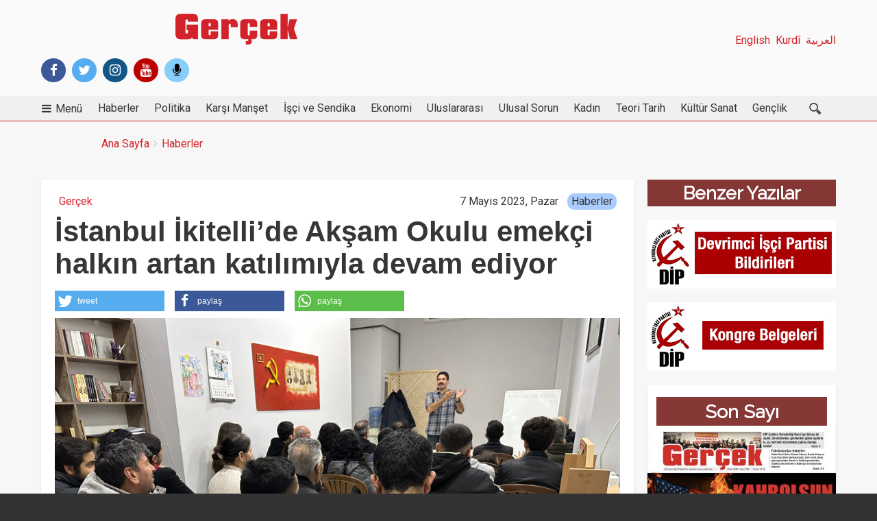

--- FILE ---
content_type: text/html; charset=UTF-8
request_url: https://gercekgazetesi1.net/haberler/istanbul-ikitellide-aksam-okulu-emekci-halkin-artan-katilimiyla-devam-ediyor
body_size: 12273
content:
<!DOCTYPE html>
<html lang="tr" dir="ltr" prefix="content: http://purl.org/rss/1.0/modules/content/  dc: http://purl.org/dc/terms/  foaf: http://xmlns.com/foaf/0.1/  og: http://ogp.me/ns#  rdfs: http://www.w3.org/2000/01/rdf-schema#  schema: http://schema.org/  sioc: http://rdfs.org/sioc/ns#  sioct: http://rdfs.org/sioc/types#  skos: http://www.w3.org/2004/02/skos/core#  xsd: http://www.w3.org/2001/XMLSchema# " class="no-js adaptivetheme">
  <head>
    <meta charset="utf-8" />
<script>(function(i,s,o,g,r,a,m){i["GoogleAnalyticsObject"]=r;i[r]=i[r]||function(){(i[r].q=i[r].q||[]).push(arguments)},i[r].l=1*new Date();a=s.createElement(o),m=s.getElementsByTagName(o)[0];a.async=1;a.src=g;m.parentNode.insertBefore(a,m)})(window,document,"script","/sites/default/files/google_analytics/analytics.js?t1s2w2","ga");ga("create", "UA-37426712-1", {"cookieDomain":"auto"});ga("send", "pageview");</script>
<meta name="title" content="İstanbul İkitelli’de Akşam Okulu emekçi halkın artan katılımıyla devam ediyor" />
<meta name="twitter:card" content="summary_large_image" />
<meta property="og:site_name" content="Gerçek Gazetesi" />
<meta name="robots" content="index, follow" />
<meta http-equiv="content-language" content="tr" />
<meta name="twitter:title" content="İstanbul İkitelli’de Akşam Okulu emekçi halkın artan katılımıyla devam ediyor" />
<meta property="og:type" content="article" />
<meta name="description" content="Devrimci İşçi Partisi’nin “dünyayı anlamamız ve onu değiştirmemiz lazım” şiarıyla başlattığı Akşam Okulu emekçi halkın ihtiyacına göre belirlenen derslerle ve emekçi halkın artan katılımıyla Devrimci İşçi Partisi İkitelli bürosunda derslerine devam ediyor." />
<meta name="twitter:site" content="gercekgazetesi" />
<meta property="fb:app_id" content="573644839507617" />
<meta name="twitter:description" content="Devrimci İşçi Partisi’nin “dünyayı anlamamız ve onu değiştirmemiz lazım” şiarıyla başlattığı Akşam Okulu emekçi halkın ihtiyacına göre belirlenen derslerle ve emekçi halkın artan katılımıyla Devrimci İşçi Partisi İkitelli bürosunda derslerine devam ediyor." />
<meta property="og:title" content="İstanbul İkitelli’de Akşam Okulu emekçi halkın artan katılımıyla devam ediyor" />
<meta name="image_src" content="" />
<meta name="referrer" content="no-referrer" />
<meta property="og:description" content="Devrimci İşçi Partisi’nin “dünyayı anlamamız ve onu değiştirmemiz lazım” şiarıyla başlattığı Akşam Okulu emekçi halkın ihtiyacına göre belirlenen derslerle ve emekçi halkın artan katılımıyla Devrimci İşçi Partisi İkitelli bürosunda derslerine devam ediyor." />
<meta name="twitter:image:alt" content="İstanbul İkitelli’de Akşam Okulu emekçi halkın artan katılımıyla devam ediyor" />
<meta name="twitter:image:height" content="512" />
<meta name="twitter:image" content="https://gercekgazetesi1.net/sites/default/files/styles/twitter/public/2023-05/ikitelliaksamokulu1.jpg?h=ab78da71&amp;itok=bOVeBsyC" />
<meta name="twitter:image:width" content="1024" />
<meta property="og:image" content="https://gercekgazetesi1.net/sites/default/files/styles/facebook/public/2023-05/ikitelliaksamokulu1.jpg?h=ab78da71&amp;itok=ScxgRBa6" />
<meta property="og:image:type" content="image/jpeg" />
<meta property="og:image:width" content="1200" />
<meta property="og:image:height" content="630" />
<meta property="og:updated_time" content="2023-05-18T19:45:16+0000" />
<meta name="Generator" content="Drupal 8 (Thunder | http://www.thunder.org)" />
<meta name="MobileOptimized" content="width" />
<meta name="HandheldFriendly" content="true" />
<meta name="viewport" content="width=device-width, initial-scale=1.0" />
<meta property="fb:pages" content="573644839507617" />
<link rel="shortcut icon" href="/sites/default/files/favicon.ico" type="image/vnd.microsoft.icon" />
<link rel="canonical" href="/haberler/istanbul-ikitellide-aksam-okulu-emekci-halkin-artan-katilimiyla-devam-ediyor" />
<link rel="shortlink" href="/node/20072" />
<link rel="revision" href="/haberler/istanbul-ikitellide-aksam-okulu-emekci-halkin-artan-katilimiyla-devam-ediyor" />

    <link rel="dns-prefetch" href="//cdnjs.cloudflare.com"><title>İstanbul İkitelli’de Akşam Okulu emekçi halkın artan katılımıyla devam ediyor</title>
    <link rel="stylesheet" href="/sites/default/files/css/css_rNWKkeNw62o3mVWVildZEFnYCrrOR2teQhsLbjQGt_U.css?t1s2w2" media="all" />
<link rel="stylesheet" href="/sites/default/files/css/css_VrFfTh-XOv9hwYJWfwkb6Xi1HoZ_btHZEKR1jT9I1HQ.css?t1s2w2" media="all" />
<link rel="stylesheet" href="https://fonts.googleapis.com/css?family=Markazi+Text|Roboto|Shrikhand|Bevan|Lalezar|Merriweather+Sans|Roboto+Slab|Raleway|Open+Sans|CinzelAnonymous+Pro|Noto+Sans|Open+Sans" media="all" />
<link rel="stylesheet" href="/sites/default/files/css/css_uIzy5-TheZrRl_onhMsPlu053ct-beQ6CQnHoGhETbQ.css?t1s2w2" media="all" />

    <script src="/core/assets/vendor/modernizr/modernizr.min.js?v=3.3.1"></script>

  </head><body role="document" class="image-align-center layout-type--page-layout user-logged-out path-not-frontpage path-node path-haberler-istanbul-ikitellide-aksam-okulu-emekci-halkin-artan-katilimiyla-devam-ediyor page-node-type--article site-name--gerçek-gazetesi theme-name--elrond">    <a href="#block-elrond-content" class="visually-hidden focusable skip-link">Ana içeriğe atla</a>  <div class="dialog-off-canvas-main-canvas" data-off-canvas-main-canvas>
<div class="page js-layout"><div data-at-row="header" class="l-header l-row">
  <header class="l-pr page__row pr-header regions-multiple" role="banner" id="masthead">
    <div class="l-rw regions container pr-header__rw arc--2 hr--1-3" data-at-regions=""><div data-at-region="1" data-at-block-count="2" class="l-r region pr-header__header-first" id="rid-header-first"><div id="block-elrond-branding" class="l-bl block block-branding block-config-provider--system block-plugin-id--system-branding-block has-logo" id="system-branding-block">
  <div class="block__inner block-branding__inner"><div class="block__content block-branding__content site-branding"><a href="/" title="Ana Sayfa" itemprop="url" rel="home" class="site-branding__logo-link"><img src="/sites/default/files/logo.png" alt="Ana Sayfa" itemprop="logo" class="site-branding__logo-img" /></a></div></div>
</div>
<div id="block-socialicons" class="l-bl block block-config-provider--block-content block-plugin-id--block-content-c226a3b4-207d-4f8d-b8ad-bccc7671cfdc block--type-html-block block--view-mode-full"id="block-contentc226a3b4-207d-4f8d-b8ad-bccc7671cfdc">
  <div class="block__inner"><div class="block__content"><div class="clearfix text-formatted field field-block-content--body field-formatter-text-default field-name-body field-type-text-with-summary field-label-hidden has-single"><div class="field__items"><div class="field__item"><div class="social-icons-header">
<span class="header-facebook"><a href="https://www.facebook.com/gercekgazetesi.net" target="_blank" class="fa fa-facebook"></a></span>
<span class="header-twitter"><a href="https://twitter.com/gercekgazetesi" target="_blank" class="fa fa-twitter" ></a></span>
<span class="header-instagram"><a href="https://www.instagram.com/gercekgazetesi" target="_blank" class="fa fa-instagram" ></a></span>
<span class="header-youtube"><a href="https://www.youtube.com/user/GercekGazetesiVideo/videos" target="_blank" class="fa fa-youtube"></a></span>
<span class="header-podcast"><a href="https://anchor.fm/gercek" target="_blank" class="fa fa-microphone" ></a></span>
 </div></div></div>
</div>
</div></div>
</div>
</div><div data-at-region="3" data-at-block-count="1" class="l-r region pr-header__header-third" id="rid-header-third"><nav role="navigation" aria-labelledby="block-diller-menu" id="block-diller" class="l-bl block block-menu block-config-provider--system block-plugin-id--system-menu-block-diller" id="system-menu-blockdiller">
  <div class="block__inner block-menu__inner">
    <h2 class="visually-hidden block__title block-menu__title" id="block-diller-menu"><span>Diller</span></h2><div class="block__content block-menu__content">
    <ul class="menu odd menu-level-1 menu-name--diller">      <li class="menu__item menu__item-title--العربية" id="menu-name--diller__">

        <span class="menu__link--wrapper"><a href="/arabic" class="menu__link" data-drupal-link-system-path="arabic">العربية</a>
        </span>
      </li>      <li class="menu__item menu__item-title--kurdî" id="menu-name--diller__kurd">

        <span class="menu__link--wrapper"><a href="/kurdi" class="menu__link" data-drupal-link-system-path="kurdi">Kurdî</a>
        </span>
      </li>      <li class="menu__item menu__item-title--english" id="menu-name--diller__english">

        <span class="menu__link--wrapper"><a href="/english" class="menu__link" data-drupal-link-system-path="taxonomy/term/5040">English</a>
        </span>
      </li></ul></div></div>
</nav>
</div>
    </div>
  </header>
</div>
<div data-at-row="navbar" class="l-navbar l-row">
  <div class="l-pr page__row pr-navbar" id="navbar">
    <div class="l-rw regions container pr-navbar__rw arc--1 hr--1" data-at-regions=""><div data-at-region="1" data-at-block-count="1" class="l-r region pr-navbar__navbar" id="rid-navbar"><svg style="display:none;">  <symbol id="rm-toggle__icon--open" viewBox="0 0 1792 1792" preserveAspectRatio="xMinYMid meet">
    <path class="rm-toggle__icon__path" d="M1664 1344v128q0 26-19 45t-45 19h-1408q-26 0-45-19t-19-45v-128q0-26 19-45t45-19h1408q26 0 45 19t19 45zm0-512v128q0 26-19 45t-45 19h-1408q-26 0-45-19t-19-45v-128q0-26 19-45t45-19h1408q26 0 45 19t19 45zm0-512v128q0 26-19 45t-45 19h-1408q-26 0-45-19t-19-45v-128q0-26 19-45t45-19h1408q26 0 45 19t19 45z"/>
  </symbol>  <symbol id="rm-toggle__icon--close" viewBox="0 0 1792 1792" preserveAspectRatio="xMinYMid meet">
    <path class="rm-toggle__icon__path" d="M1490 1322q0 40-28 68l-136 136q-28 28-68 28t-68-28l-294-294-294 294q-28 28-68 28t-68-28l-136-136q-28-28-28-68t28-68l294-294-294-294q-28-28-28-68t28-68l136-136q28-28 68-28t68 28l294 294 294-294q28-28 68-28t68 28l136 136q28 28 28 68t-28 68l-294 294 294 294q28 28 28 68z"/>
  </symbol>
</svg>
<nav role="navigation" aria-labelledby="block-mainnavigation-2-menu" id="block-mainnavigation-2" class="l-bl rm-block rm-config-provider--system rm-plugin-id--system-menu-block-main js-hide" id="system-menu-blockmain">
  <div class="rm-block__inner">
    <div class="rm-toggle">
      <button href="#rm-content" class="rm-toggle__link un-button" role='button' aria-controls="rm-content" aria-expanded="false">        <svg class="rm-toggle__icon">
          <use id="rm-toggle__icon--use" xlink:href="#rm-toggle__icon--open"></use>
        </svg>        <span class="rm-toggle__label" id="block-mainnavigation-2-menu">Main navigation</span>
      </button>
    </div><div class="rm-block__content" id="rm-content"><span id="rm-accordion-trigger" class="hidden">
            <button class="rm-accordion-trigger un-button" role='button' aria-controls="child-menu" aria-expanded="false">
              <svg class="rm-accordion-trigger__icon" viewBox="0 0 444.819 444.819" preserveAspectRatio="xMinYMid meet"><path d="M352.025,196.712L165.884,10.848C159.029,3.615,150.469,0,140.187,0c-10.282,0-18.842,3.619-25.697,10.848L92.792,32.264   c-7.044,7.043-10.566,15.604-10.566,25.692c0,9.897,3.521,18.56,10.566,25.981l138.753,138.473L92.786,361.168   c-7.042,7.043-10.564,15.604-10.564,25.693c0,9.896,3.521,18.562,10.564,25.98l21.7,21.413   c7.043,7.043,15.612,10.564,25.697,10.564c10.089,0,18.656-3.521,25.697-10.564l186.145-185.864   c7.046-7.423,10.571-16.084,10.571-25.981C362.597,212.321,359.071,203.755,352.025,196.712z"/></svg>              <span class="visually-hidden">Toggle sub-menu</span>
            </button>
          </span>      <a href="/" title="Ana Sayfa" itemprop="url" rel="home" class="logo-floating">
        <img src="/sites/default/files/logo.png" alt="Ana Sayfa" itemprop="logo">
      </a> 
    <ul class="menu odd menu-level-1 menu-name--main">      <li class="menu__item is-parent menu__item--expanded menu__item-title--menü" id="menu-name--main__men">

        <span class="menu__link--wrapper is-parent__wrapper"><a href="" class="menu__link" data-drupal-link-system-path="&lt;front&gt;">Menü</a>
        </span> 
    <ul class="menu is-child even menu-level-2">      <li class="menu__item is-parent menu__item--expanded menu__item-title--parti-belgeleri" id="menu-name--main__parti-belgeleri">

        <span class="menu__link--wrapper is-parent__wrapper"><a href="" class="menu__link" data-drupal-link-system-path="&lt;front&gt;">Parti Belgeleri</a>
        </span> 
    <ul class="menu is-child odd menu-level-3">      <li class="menu__item menu__item-title--program" id="menu-name--main__program">

        <span class="menu__link--wrapper"><a href="/temel-metinler/devrimci-isci-partisi-programi" class="menu__link" data-drupal-link-system-path="node/10182">Program</a>
        </span>
      </li>      <li class="menu__item menu__item-title--tüzük" id="menu-name--main__tzk">

        <span class="menu__link--wrapper"><a href="/temel-metinler/devrimci-isci-partisi-tuzugu" class="menu__link" data-drupal-link-system-path="node/10181">Tüzük</a>
        </span>
      </li>      <li class="menu__item menu__item-title--manifesto" id="menu-name--main__manifesto">

        <span class="menu__link--wrapper"><a href="/temel-metinler/devrimci-isci-partisi-manifestosu" class="menu__link" data-drupal-link-system-path="node/9491">Manifesto</a>
        </span>
      </li>      <li class="menu__item menu__item-title--bildiriler" id="menu-name--main__bildiriler">

        <span class="menu__link--wrapper"><a href="/dip-bildirileri" class="menu__link" data-drupal-link-system-path="taxonomy/term/5043">Bildiriler</a>
        </span>
      </li>      <li class="menu__item menu__item-title--kongre-belgeleri" id="menu-name--main__kongre-belgeleri">

        <span class="menu__link--wrapper"><a href="/tum-kongre-belgeleri" class="menu__link" data-drupal-link-system-path="tum-kongre-belgeleri">Kongre Belgeleri</a>
        </span>
      </li>      <li class="menu__item menu__item-title--bürolar" id="menu-name--main__brolar">

        <span class="menu__link--wrapper"><a href="/buro-adreslerimiz" class="menu__link" data-drupal-link-system-path="node/17061">Bürolar</a>
        </span>
      </li>
    </ul>
      </li>      <li class="menu__item is-parent menu__item--expanded menu__item-title--yayınlar" id="menu-name--main__yaynlar">

        <span class="menu__link--wrapper is-parent__wrapper"><a href="" class="menu__link" data-drupal-link-system-path="&lt;front&gt;">Yayınlar</a>
        </span> 
    <ul class="menu is-child odd menu-level-3">      <li class="menu__item menu__item-title--gerçek-gazetesi" id="menu-name--main__gerek-gazetesi">

        <span class="menu__link--wrapper"><a href="/yayinlar/gercek-sayilar" class="menu__link" data-drupal-link-system-path="taxonomy/term/2371">Gerçek Gazetesi</a>
        </span>
      </li>      <li class="menu__item menu__item-title--öncü-i̇şçi" id="menu-name--main__nc-ii">

        <span class="menu__link--wrapper"><a href="/yayinlar/oncu-isci" class="menu__link" data-drupal-link-system-path="taxonomy/term/6973">Öncü İşçi</a>
        </span>
      </li>      <li class="menu__item menu__item-title--devrimci-marksizm" id="menu-name--main__devrimci-marksizm">

        <span class="menu__link--wrapper"><a href="http://www.devrimcimarksizm.net/" class="menu__link">Devrimci Marksizm</a>
        </span>
      </li>      <li class="menu__item menu__item-title--i̇şçi-mücadelesi-arşivi" id="menu-name--main__ii-mcadelesi-arivi">

        <span class="menu__link--wrapper"><a href="/isci-mucadelesi-arsiv" class="menu__link" data-drupal-link-system-path="taxonomy/term/7840">İşçi Mücadelesi Arşivi</a>
        </span>
      </li>      <li class="menu__item menu__item-title--videolar" id="menu-name--main__videolar">

        <span class="menu__link--wrapper"><a href="/videolar" class="menu__link" data-drupal-link-system-path="videolar">Videolar</a>
        </span>
      </li>
    </ul>
      </li>      <li class="menu__item is-parent menu__item--expanded menu__item-title--bültenler" id="menu-name--main__bltenler">

        <span class="menu__link--wrapper is-parent__wrapper"><a href="" class="menu__link" data-drupal-link-system-path="&lt;front&gt;">Bültenler</a>
        </span> 
    <ul class="menu is-child odd menu-level-3">      <li class="menu__item is-parent menu__item--expanded menu__item-title--i̇şçi-bültenleri" id="menu-name--main__ii-bltenleri">

        <span class="menu__link--wrapper is-parent__wrapper"><a href="" class="menu__link" data-drupal-link-system-path="&lt;front&gt;">İşçi Bültenleri</a>
        </span> 
    <ul class="menu is-child even menu-level-4">      <li class="menu__item menu__item-title--metal-i̇şçisinin-sesi" id="menu-name--main__metal-iisinin-sesi">

        <span class="menu__link--wrapper"><a href="/yayinlar/metal-iscisinin-sesi" class="menu__link" data-drupal-link-system-path="taxonomy/term/2375">Metal İşçisinin Sesi</a>
        </span>
      </li>      <li class="menu__item menu__item-title--turizm-otel-i̇şçisinin-sesi" id="menu-name--main__turizm-otel-iisinin-sesi">

        <span class="menu__link--wrapper"><a href="/yayinlar/turizm-iscisinin-sesi" class="menu__link" data-drupal-link-system-path="taxonomy/term/2376">Turizm-Otel İşçisinin Sesi</a>
        </span>
      </li>      <li class="menu__item menu__item-title--kamu-emekçisinin-sesi" id="menu-name--main__kamu-emekisinin-sesi">

        <span class="menu__link--wrapper"><a href="/yayinlar/kamu-emekcisinin-sesi" class="menu__link" data-drupal-link-system-path="taxonomy/term/5959">Kamu Emekçisinin Sesi</a>
        </span>
      </li>      <li class="menu__item menu__item-title--tekstil-i̇şçisinin-sesi" id="menu-name--main__tekstil-iisinin-sesi">

        <span class="menu__link--wrapper"><a href="/yayinlar/tekstil-iscisinin-sesi" class="menu__link" data-drupal-link-system-path="taxonomy/term/2374">Tekstil İşçisinin Sesi</a>
        </span>
      </li>      <li class="menu__item menu__item-title--i̇şçinin-sesi-çorlu-çerkezköy" id="menu-name--main__iinin-sesi-orlu-erkezky">

        <span class="menu__link--wrapper"><a href="/yayinlar/iscinin-sesi-corlu-cerkezkoy" class="menu__link" data-drupal-link-system-path="taxonomy/term/7095">İşçinin Sesi Çorlu Çerkezköy</a>
        </span>
      </li>      <li class="menu__item menu__item-title--i̇şçisinin-sesi-bursa" id="menu-name--main__iisinin-sesi-bursa">

        <span class="menu__link--wrapper"><a href="/yayinlar/iscinin-sesi-bursa" class="menu__link" data-drupal-link-system-path="taxonomy/term/6373">İşçisinin Sesi Bursa</a>
        </span>
      </li>
    </ul>
      </li>      <li class="menu__item is-parent menu__item--expanded menu__item-title--gençlik-bültenleri" id="menu-name--main__genlik-bltenleri">

        <span class="menu__link--wrapper is-parent__wrapper"><a href="" class="menu__link" data-drupal-link-system-path="&lt;front&gt;">Gençlik Bültenleri</a>
        </span> 
    <ul class="menu is-child even menu-level-4">      <li class="menu__item menu__item-title--sınıf" id="menu-name--main__snf">

        <span class="menu__link--wrapper"><a href="/yayinlar/sinif" class="menu__link" data-drupal-link-system-path="taxonomy/term/6793">Sınıf</a>
        </span>
      </li>      <li class="menu__item menu__item-title--tahrir" id="menu-name--main__tahrir">

        <span class="menu__link--wrapper"><a href="/yayinlar/tahrir" class="menu__link" data-drupal-link-system-path="taxonomy/term/5122">Tahrir</a>
        </span>
      </li>      <li class="menu__item menu__item-title--liseli-genç" id="menu-name--main__liseli-gen">

        <span class="menu__link--wrapper"><a href="/yayinlar/liseli-genc" class="menu__link" data-drupal-link-system-path="taxonomy/term/5123">Liseli Genç</a>
        </span>
      </li>
    </ul>
      </li>      <li class="menu__item is-parent menu__item--expanded menu__item-title--i̇şçi-bültenleri---arşiv" id="menu-name--main__ii-bltenleri-ariv">

        <span class="menu__link--wrapper is-parent__wrapper"><a href="" class="menu__link" data-drupal-link-system-path="&lt;front&gt;">İşçi Bültenleri - Arşiv</a>
        </span> 
    <ul class="menu is-child even menu-level-4">      <li class="menu__item menu__item-title--liman-i̇şçisinin-sesi" id="menu-name--main__liman-iisinin-sesi">

        <span class="menu__link--wrapper"><a href="/yayinlar/liman-iscisinin-sesi" class="menu__link" data-drupal-link-system-path="taxonomy/term/2378">Liman İşçisinin Sesi</a>
        </span>
      </li>      <li class="menu__item menu__item-title--direnişçi-i̇şçisinin-sesi" id="menu-name--main__direnii-iisinin-sesi">

        <span class="menu__link--wrapper"><a href="/yayinlar/direnisci-iscinin-sesi" class="menu__link" data-drupal-link-system-path="taxonomy/term/2377">Direnişçi İşçisinin Sesi</a>
        </span>
      </li>      <li class="menu__item menu__item-title--belediye-emekçisinin-sesi" id="menu-name--main__belediye-emekisinin-sesi">

        <span class="menu__link--wrapper"><a href="/yayinlar/belediye-emekcisinin-sesi" class="menu__link" data-drupal-link-system-path="taxonomy/term/5164">Belediye Emekçisinin Sesi</a>
        </span>
      </li>      <li class="menu__item menu__item-title--i̇şçinin-sesi-tuzla" id="menu-name--main__iinin-sesi-tuzla">

        <span class="menu__link--wrapper"><a href="/yayinlar/iscinin-sesi-tuzla" class="menu__link" data-drupal-link-system-path="taxonomy/term/7403">İşçinin Sesi Tuzla</a>
        </span>
      </li>
    </ul>
      </li>
    </ul>
      </li>      <li class="menu__item is-parent menu__item--expanded menu__item-title--yazarlar" id="menu-name--main__yazarlar">

        <span class="menu__link--wrapper is-parent__wrapper"><a href="/yazarlar" class="menu__link" data-drupal-link-system-path="yazarlar">Yazarlar</a>
        </span> 
    <ul class="menu is-child odd menu-level-3">      <li class="menu__item menu__item-title--sungur-savran" id="menu-name--main__sungur-savran">

        <span class="menu__link--wrapper"><a href="/yazar/sungur-savran" class="menu__link" data-drupal-link-system-path="taxonomy/term/20020">Sungur Savran</a>
        </span>
      </li>      <li class="menu__item menu__item-title--levent-dölek" id="menu-name--main__levent-dlek">

        <span class="menu__link--wrapper"><a href="/yazar/levent-dolek" class="menu__link" data-drupal-link-system-path="taxonomy/term/20024">Levent Dölek</a>
        </span>
      </li>      <li class="menu__item menu__item-title--armağan-tulun" id="menu-name--main__armaan-tulun">

        <span class="menu__link--wrapper"><a href="/yazar/armagan-tulun" class="menu__link" data-drupal-link-system-path="taxonomy/term/20107">Armağan Tulun</a>
        </span>
      </li>      <li class="menu__item menu__item-title--ertuğrul-oruç" id="menu-name--main__erturul-oru">

        <span class="menu__link--wrapper"><a href="/yazar/ertugrul-oruc" class="menu__link" data-drupal-link-system-path="taxonomy/term/27465">Ertuğrul Oruç</a>
        </span>
      </li>      <li class="menu__item menu__item-title--kutlu-dâne" id="menu-name--main__kutlu-dne">

        <span class="menu__link--wrapper"><a href="https://gercekgazetesi1.net/yazar/kutlu-dane" class="menu__link">Kutlu Dâne</a>
        </span>
      </li>      <li class="menu__item menu__item-title--alperen-erkoç" id="menu-name--main__alperen-erko">

        <span class="menu__link--wrapper"><a href="https://gercekgazetesi1.net/yazar/alperen-erkoc" class="menu__link">Alperen Erkoç</a>
        </span>
      </li>      <li class="menu__item menu__item-title--emre-bayır" id="menu-name--main__emre-bayr">

        <span class="menu__link--wrapper"><a href="https://gercekgazetesi1.net/yazar/emre-bayir" class="menu__link">Emre Bayır</a>
        </span>
      </li>      <li class="menu__item menu__item-title--şiar-rişvanoğlu" id="menu-name--main__iar-rivanolu">

        <span class="menu__link--wrapper"><a href="/yazar/siar-risvanoglu" class="menu__link" data-drupal-link-system-path="taxonomy/term/20023">Şiar Rişvanoğlu</a>
        </span>
      </li>      <li class="menu__item menu__item-title--burak-gürel" id="menu-name--main__burak-grel">

        <span class="menu__link--wrapper"><a href="https://gercekgazetesi1.net/yazar/burak-gurel" class="menu__link">Burak Gürel</a>
        </span>
      </li>      <li class="menu__item menu__item-title--yılmaz-tan" id="menu-name--main__ylmaz-tan">

        <span class="menu__link--wrapper"><a href="/yazar/yilmaz-tan" class="menu__link" data-drupal-link-system-path="taxonomy/term/20030">Yılmaz Tan</a>
        </span>
      </li>      <li class="menu__item menu__item-title--atlen-yıldırım" id="menu-name--main__atlen-yldrm">

        <span class="menu__link--wrapper"><a href="/yazar/atlen-yildirim" class="menu__link" data-drupal-link-system-path="taxonomy/term/20116">Atlen Yıldırım</a>
        </span>
      </li>      <li class="menu__item menu__item-title--dilek-pir" id="menu-name--main__dilek-pir">

        <span class="menu__link--wrapper"><a href="/yazar/dilek-pir" class="menu__link" data-drupal-link-system-path="taxonomy/term/20032">Dilek Pir</a>
        </span>
      </li>
    </ul>
      </li>
    </ul>
      </li>      <li class="menu__item menu__item-title--haberler" id="menu-name--main__haberler">

        <span class="menu__link--wrapper"><a href="/haberler" class="menu__link" data-drupal-link-system-path="taxonomy/term/5042">Haberler</a>
        </span>
      </li>      <li class="menu__item menu__item-title--politika" id="menu-name--main__politika">

        <span class="menu__link--wrapper"><a href="/politika" class="menu__link" data-drupal-link-system-path="taxonomy/term/5076">Politika</a>
        </span>
      </li>      <li class="menu__item menu__item-title--karşı-manşet" id="menu-name--main__kar-manet">

        <span class="menu__link--wrapper"><a href="/karsi-manset" class="menu__link" data-drupal-link-system-path="taxonomy/term/5044">Karşı Manşet</a>
        </span>
      </li>      <li class="menu__item menu__item-title--i̇şçi-ve-sendika" id="menu-name--main__ii-ve-sendika">

        <span class="menu__link--wrapper"><a href="/isci-ve-sendika" class="menu__link" data-drupal-link-system-path="taxonomy/term/5071">İşçi ve Sendika</a>
        </span>
      </li>      <li class="menu__item menu__item-title--ekonomi" id="menu-name--main__ekonomi">

        <span class="menu__link--wrapper"><a href="/ekonomi" class="menu__link" data-drupal-link-system-path="taxonomy/term/5069">Ekonomi</a>
        </span>
      </li>      <li class="menu__item menu__item-title--uluslararası" id="menu-name--main__uluslararas">

        <span class="menu__link--wrapper"><a href="/uluslararasi" class="menu__link" data-drupal-link-system-path="taxonomy/term/5078">Uluslararası</a>
        </span>
      </li>      <li class="menu__item menu__item-title--ulusal-sorun" id="menu-name--main__ulusal-sorun">

        <span class="menu__link--wrapper"><a href="/ulusal-sorun" class="menu__link" data-drupal-link-system-path="taxonomy/term/5079">Ulusal Sorun</a>
        </span>
      </li>      <li class="menu__item menu__item-title--kadın" id="menu-name--main__kadn">

        <span class="menu__link--wrapper"><a href="/kadin-hareketi" class="menu__link" data-drupal-link-system-path="taxonomy/term/5072">Kadın</a>
        </span>
      </li>      <li class="menu__item menu__item-title--teori-tarih" id="menu-name--main__teori-tarih">

        <span class="menu__link--wrapper"><a href="/teori-tarih" class="menu__link" data-drupal-link-system-path="taxonomy/term/5074">Teori Tarih</a>
        </span>
      </li>      <li class="menu__item menu__item-title--kültür-sanat" id="menu-name--main__kltr-sanat">

        <span class="menu__link--wrapper"><a href="/kultur-sanat" class="menu__link" data-drupal-link-system-path="taxonomy/term/5073">Kültür Sanat</a>
        </span>
      </li>      <li class="menu__item menu__item-title--gençlik" id="menu-name--main__genlik">

        <span class="menu__link--wrapper"><a href="/genclik" class="menu__link" data-drupal-link-system-path="taxonomy/term/5070">Gençlik</a>
        </span>
      </li>    <div class="custom-search">
      <form method="GET" action="/ara?" role="search" id="express-form" novalidate="">
        <input required="" name="q" placeholder="Gerçek'te ara" id="express-form-typeahead" autocomplete="off" spellcheck="false" dir="auto" type="text">
        <button class="search-btn" type="submit"><span class="icon"></span></button>
      </form>
    </div>
    </ul></div></div>
</nav>
</div>
    </div>
  </div>
</div>
<div data-at-row="content-prefix" class="l-content-prefix l-row">
  <div class="l-pr page__row pr-content-prefix" id="content-prefix">
    <div class="l-rw regions container pr-content-prefix__rw arc--1 hr--1" data-at-regions=""><div data-at-region="1" data-at-block-count="2" class="l-r region pr-content-prefix__content-prefix" id="rid-content-prefix"><div class="l-bl block--messages" id="system-messages-block" data-drupal-messages></div><div role="navigation" aria-labelledby="block-elrond-breadcrumbs-menu" id="block-elrond-breadcrumbs" class="l-bl block block-breadcrumbs block-config-provider--system block-plugin-id--system-breadcrumb-block" id="system-breadcrumb-block">
  <div class="block__inner">
    <h2 class="visually-hidden block__title block-breadcrumbs__title" id="block-elrond-breadcrumbs-menu"><span>Breadcrumbs</span></h2>  <div class="breadcrumb">
    <nav class="is-responsive is-horizontal" data-at-responsive-list>
      <div class="is-responsive__list">
        <h3 class="visually-hidden breadcrumb__title">You are here:</h3>
        <ol class="breadcrumb__list"><li class="breadcrumb__list-item is-responsive__item"><a href="/" class="breadcrumb__link">Ana Sayfa</a></li><li class="breadcrumb__list-item is-responsive__item"><a href="/haberler" class="breadcrumb__link">Haberler</a></li></ol>
      </div>
    </nav>
  </div></div>
</div>
</div>
    </div>
  </div>
</div>
<div data-at-row="main" class="l-main l-row">
  <div class="l-pr page__row pr-main regions-multiple" id="main-content">
    <div class="l-rw regions container pr-main__rw arc--2 hr--1-3" data-at-regions=""><div data-at-region="1" data-at-block-count="5" class="l-r region pr-main__content" id="rid-content"><main id="block-elrond-content" class="l-bl block block-main-content" role="main" id="system-main-block"><article role="article" class="node node--view-mode-full node--type-article node--id-20072 node--promoted atl atl--twocol-2-10 l-arc--1 l-ac--1">    <div class="atl__lr atl__cw">        <div class="atl__lc lc-1">
<div class="baslik-ustu"><div class="field field-node-field-channel field-entity-reference-type-taxonomy-term field-formatter-entity-reference-label field-name-field-channel field-type-entity-reference field-label-hidden"><div class="field__items"><div class="field__item field__item--haberler">
        <span class="field__item-wrapper"><a href="/haberler" hreflang="tr">Haberler</a></span>
      </div></div>
</div>
<div class="field field-node--node-post-date field-formatter-ds-field field-name-node-post-date field-type-ds field-label-hidden has-single"><div class="field__items"><div class="field__item">7 Mayıs 2023, Pazar</div></div>
</div>
<div class="field field-node-field-authors field-entity-reference-type-taxonomy-term field-formatter-entity-reference-label field-name-field-authors field-type-entity-reference field-label-hidden"><div class="field__items"><div class="field__item field__item--gerçek">
        <span class="field__item-wrapper"><a href="/yazar/gercek" hreflang="tr">Gerçek</a></span>
      </div></div>
</div>
</div><div class="field field-node--node-title field-formatter-ds-field field-name-node-title field-type-ds field-label-hidden has-single"><div class="field__items"><div class="field__item"><h1>İstanbul İkitelli’de Akşam Okulu emekçi halkın artan katılımıyla devam ediyor </h1></div></div>
</div>
<div class="shariff" data-services="[&quot;twitter&quot;,&quot;facebook&quot;,&quot;whatsapp&quot;]" data-theme="colored" data-css="min" data-orientation="horizontal" data-twitter-via="gercekgazetesi" data-mail-url="mailto:" data-lang="tr">
</div>
<div class="field field-node--field-paragraphs field-formatter-entity-reference-revisions-entity-view field-name-field-paragraphs field-type-entity-reference-revisions field-label-hidden has-multiple"><div class="field__items"><div class="field__item"><div class="paragraph paragraph--type-image paragraph--view-mode-default"><div class="field field-paragraph-field-image field-entity-reference-type-media field-formatter-entity-reference-entity-view field-name-field-image field-type-entity-reference field-label-hidden"><div class="field__items"><div class="field__item">
        <span class="field__item-wrapper"><article><div class="field field-media--field-image field-formatter-image field-name-field-image field-type-image field-label-hidden has-single"><figure class="field-type-image__figure image-count-1"><div class="field-type-image__item"><img src="/sites/default/files/2023-05/ikitelliaksamokulu1.jpg" width="4032" height="3024" alt="Devrimci İşçi Partisi’nin “dünyayı anlamamız ve onu değiştirmemiz lazım” şiarıyla başlattığı Akşam Okulu emekçi halkın ihtiyacına göre belirlenen derslerle ve emekçi halkın artan katılımıyla Devrimci İşçi Partisi İkitelli bürosunda derslerine devam ediyor. " typeof="foaf:Image" />
</div>
    </figure></div>
</article>
</span>
      </div></div>
</div>

</div>
</div><div class="field__item"><div class="paragraph paragraph--type-text paragraph--view-mode-default"><div class="clearfix text-formatted field field-paragraph--field-text field-formatter-text-default field-name-field-text field-type-text-long field-label-hidden has-single"><div class="field__items"><div class="field__item"><p><span><span><span>Devrimci İşçi Partisi’nin “dünyayı anlamamız ve onu değiştirmemiz lazım” şiarıyla başlattığı Akşam Okulu emekçi halkın ihtiyacına göre belirlenen derslerle ve emekçi halkın artan katılımıyla Devrimci İşçi Partisi İkitelli bürosunda derslerine devam ediyor. En son ders çeşitli sektörlerden işçilerin, emekçilerin, öğrencilerin ve genç işçilerin ilgisi ile 28 Nisan’da gerçekleşti. Bu dersin konusu: “Bir emperyalist ve terörist savaş aygıtı olarak: NATO nedir?” oldu. Dersin amacı dünya barışının ve huzurun garantisi gibi görünen ve kendini bu şekilde lanse eden NATO paktının gerçekte neden var olduğunu emekçi halka anlatmak oldu. Dersin sunumunu DİP Genel Başkan Yardımcısı Levent Dölek yaptı. NATO’nun o dönemki işçi devletlerinin karşısında emperyalist dünyanın saldırı örgütü olarak kuruluşunu, tüm dünyada sosyalist ve ilerici hareketleri silah yoluyla boğmaya çalışmasını, kontrgerilla gibi yapılarla Türkiye dahil birçok sayısız ülkede devrimcileri, işçi önderlerini, ezilen kesimleri katletmesini ayrıntılı olarak ele aldı. NATO’nun dünya halkları için barışı değil savaşı garanti ettiğini Ukrayna-Rusya savaşında yaşananları örnek vererek anlattı. Türkiye’deki NATO faaliyetlerini, İncirlik ve Kürecik üslerinin esas amacının ne olduğunu oldukça açık biçimde aktardı. </span></span></span></p>

<p><span><span><span>Emekçi halk derse aktif olarak katılım gösterdi, sunum sonrası tartışma kısmını daha da verimli hale getirdi. Ders, Devrimci İşçi Partisi’nin ana şiarlarından biri olan “NATO’dan çık, NATO’yu yık!” sloganının yeniden vurgulanması ve 1 Mayıs alanlarına çağrı ile sonlandı. Akşam Okulu, patronların ve onların temsilcisi olan siyasi iktidarın yalanlarına karşı işçi ve emekçilerin gerçeğinin ne olduğunu emekçi halka aktarmayı, bu vesileyle emekçi halkın düşmanlarını tanıyarak hürriyetine yalnızca kendi vereceği mücadeleyle ulaşacağını anlamasını sağlamayı ve bu yönde Devrimci İşçi Partisi saflarında örgütlenmesini amaçlıyor.</span></span></span></p>

<p> </p>

<p><em><span><span><span>Bu yazı Gerçek gazetesinin Mayıs 2023 tarihli 164. sayısında yayınlanmıştır.</span></span></span></em></p>
</div></div>
</div>

</div>
</div></div>
</div>
<div class="field field-node-field-tags field-entity-reference-type-taxonomy-term field-formatter-entity-reference-label field-name-field-tags field-type-entity-reference field-label-hidden"><div class="field__items"><div class="field__item field__item--i̇kitelli">
        <span class="field__item-wrapper"><a href="/etiketler/ikitelli-10" hreflang="tr">İkitelli</a></span>
      </div><div class="field__item field__item--di̇p">
        <span class="field__item-wrapper"><a href="/etiketler/dip-11" hreflang="tr">DİP</a></span>
      </div><div class="field__item field__item--nato">
        <span class="field__item-wrapper"><a href="/etiketler/nato" hreflang="tr">NATO</a></span>
      </div><div class="field__item field__item--_-mayıs">
        <span class="field__item-wrapper"><a href="/etiketler/1-mayis-6" hreflang="tr">1 Mayıs</a></span>
      </div></div>
</div>

        </div>    </div></article>


</main>
<div class="views-element-container l-bl block block-config-provider--views block-plugin-id--views-block-3lu-gosterim-block-1 has-title" id="block-views-block-3lu-gosterim-block-1" role="region" aria-labelledby="block-views-block-3lu-gosterim-block-1-title"id="views-block3lu-gosterim-block-1">
  <div class="block__inner"><h2 class="block__title" id="block-views-block-3lu-gosterim-block-1-title"><span>Editörün Seçtikleri</span></h2><div class="block__content"><div class="element-container-wrapper"><div class="view view-_lu-gosterim view-id-3lu_gosterim view-display-id-block_1 js-view-dom-id-ae073e066aec3235969259a15e7c7c092bdca28e009d6af98f2d1a8162636e12">    <div class="view-content view-rows"><div class="views-view-grid horizontal cols-3 clearfix">      <div class="views-row clearfix row-1">          <div class="views-col col-1"><article role="article" class="node node--view-mode-alanlar2kucuk node--type-article node--id-21469 node--promoted atl atl--onecol">
  <div class="atl__lr">
    <div class="atl__lc lc-1"><div class="field field-node-field-teaser-media field-entity-reference-type-media field-formatter-media-thumbnail field-name-field-teaser-media field-type-entity-reference field-label-hidden"><div class="field__items"><div class="field__item">
        <span class="field__item-wrapper"><a href="/dip-bildirileri/iranda-halkin-zaferi-ancak-emperyalizmin-yenilmesiyle-gelebilir"><img src="/sites/default/files/styles/alanlar2kucuk/public/2026-01/dipbildirisiirantr.jpg?h=c74750f6&amp;itok=k5aHX9ia" width="260" height="130" alt="dip bildirisi iran ocak 2026" typeof="foaf:Image" class="image-style-alanlar2kucuk" />

</a></span>
      </div></div>
</div>
<div class="field field-node--node-title field-formatter-ds-field field-name-node-title field-type-ds field-label-hidden has-single"><div class="field__items"><div class="field__item"><h3><a href="/dip-bildirileri/iranda-halkin-zaferi-ancak-emperyalizmin-yenilmesiyle-gelebilir" hreflang="tr">İran’da halkın zaferi ancak emperyalizmin yenilmesiyle gelebilir</a></h3></div></div>
</div>

    </div>
  </div>
</article>


          </div>          <div class="views-col col-2"><article role="article" class="node node--view-mode-alanlar2kucuk node--type-article node--id-21444 node--promoted atl atl--onecol">
  <div class="atl__lr">
    <div class="atl__lc lc-1"><div class="field field-node-field-teaser-media field-entity-reference-type-media field-formatter-media-thumbnail field-name-field-teaser-media field-type-entity-reference field-label-hidden"><div class="field__items"><div class="field__item">
        <span class="field__item-wrapper"><a href="/politika/kapitalizmin-son-yuzyilinin-ilk-ceyregini-geride-birakirken-3-yeni-ve-gercekci-bir"><img src="/sites/default/files/styles/alanlar2kucuk/public/2026-01/sungurkose.jpeg?h=c74750f6&amp;itok=8dS_y-UF" width="260" height="130" alt="Kapitalizmin son yüzyılının ilk çeyreğini geride bırakırken (3): Yeni ve gerçekçi bir sosyalist politika gerek!" typeof="foaf:Image" class="image-style-alanlar2kucuk" />

</a></span>
      </div></div>
</div>
<div class="field field-node--node-title field-formatter-ds-field field-name-node-title field-type-ds field-label-hidden has-single"><div class="field__items"><div class="field__item"><h3><a href="/politika/kapitalizmin-son-yuzyilinin-ilk-ceyregini-geride-birakirken-3-yeni-ve-gercekci-bir" hreflang="tr">Kapitalizmin son yüzyılının ilk çeyreğini geride bırakırken (3): Yeni ve gerçekçi bir sosyalist politika gerek!</a></h3></div></div>
</div>

    </div>
  </div>
</article>


          </div>          <div class="views-col col-3"><article role="article" class="node node--view-mode-alanlar2kucuk node--type-article node--id-21446 node--promoted atl atl--onecol">
  <div class="atl__lr">
    <div class="atl__lc lc-1"><div class="field field-node-field-teaser-media field-entity-reference-type-media field-formatter-media-thumbnail field-name-field-teaser-media field-type-entity-reference field-label-hidden"><div class="field__items"><div class="field__item">
        <span class="field__item-wrapper"><a href="/politika/gercekte-kac-parti-var"><img src="/sites/default/files/styles/alanlar2kucuk/public/2026-01/levent-kose.jpeg?h=c74750f6&amp;itok=GoeGwade" width="260" height="130" alt="Gerçekte kaç parti var?" typeof="foaf:Image" class="image-style-alanlar2kucuk" />

</a></span>
      </div></div>
</div>
<div class="field field-node--node-title field-formatter-ds-field field-name-node-title field-type-ds field-label-hidden has-single"><div class="field__items"><div class="field__item"><h3><a href="/politika/gercekte-kac-parti-var" hreflang="tr">Gerçekte kaç parti var?</a></h3></div></div>
</div>

    </div>
  </div>
</article>


          </div>      </div>      <div class="views-row clearfix row-2">          <div class="views-col col-1"><article role="article" class="node node--view-mode-alanlar2kucuk node--type-article node--id-21439 node--promoted atl atl--onecol">
  <div class="atl__lr">
    <div class="atl__lc lc-1"><div class="field field-node-field-teaser-media field-entity-reference-type-media field-formatter-media-thumbnail field-name-field-teaser-media field-type-entity-reference field-label-hidden"><div class="field__items"><div class="field__item">
        <span class="field__item-wrapper"><a href="/politika/basyazi-uyanin-amerikan-haydutlari-okyanusun-otesinde-degil-icimizde"><img src="/sites/default/files/styles/alanlar2kucuk/public/2026-01/gercekocakmanset.jpg?h=1f5d2ee0&amp;itok=q9-Tha3y" width="260" height="130" alt="Başyazı: Uyanın! Amerikan haydutları okyanusun ötesinde değil içimizde!" typeof="foaf:Image" class="image-style-alanlar2kucuk" />

</a></span>
      </div></div>
</div>
<div class="field field-node--node-title field-formatter-ds-field field-name-node-title field-type-ds field-label-hidden has-single"><div class="field__items"><div class="field__item"><h3><a href="/politika/basyazi-uyanin-amerikan-haydutlari-okyanusun-otesinde-degil-icimizde" hreflang="tr">Başyazı: Uyanın! Amerikan haydutları okyanusun ötesinde değil içimizde!</a></h3></div></div>
</div>

    </div>
  </div>
</article>


          </div>          <div class="views-col col-2"><article role="article" class="node node--view-mode-alanlar2kucuk node--type-article node--id-21428 node--promoted atl atl--onecol">
  <div class="atl__lr">
    <div class="atl__lc lc-1"><div class="field field-node-field-teaser-media field-entity-reference-type-media field-formatter-media-thumbnail field-name-field-teaser-media field-type-entity-reference field-label-hidden"><div class="field__items"><div class="field__item">
        <span class="field__item-wrapper"><a href="/dip-bildirileri/abd-haydutlari-venezuelanin-devlet-baskanini-kacirdi-abd-emperyalizmi-venezueladan"><img src="/sites/default/files/styles/alanlar2kucuk/public/2026-01/venezuelabildirisiocak2026.jpg?h=6260a25f&amp;itok=arfGIm8P" width="260" height="130" alt="ABD haydutları Venezuela’nın devlet başkanını kaçırdı! ABD emperyalizmi Venezuela’dan elini çek!" typeof="foaf:Image" class="image-style-alanlar2kucuk" />

</a></span>
      </div></div>
</div>
<div class="field field-node--node-title field-formatter-ds-field field-name-node-title field-type-ds field-label-hidden has-single"><div class="field__items"><div class="field__item"><h3><a href="/dip-bildirileri/abd-haydutlari-venezuelanin-devlet-baskanini-kacirdi-abd-emperyalizmi-venezueladan" hreflang="tr">ABD haydutları Venezuela’nın devlet başkanını kaçırdı! ABD emperyalizmi Venezuela’dan elini çek!</a></h3></div></div>
</div>

    </div>
  </div>
</article>


          </div>          <div class="views-col col-3"><article role="article" class="node node--view-mode-alanlar2kucuk node--type-article node--id-21402 node--promoted atl atl--onecol">
  <div class="atl__lr">
    <div class="atl__lc lc-1"><div class="field field-node-field-teaser-media field-entity-reference-type-media field-formatter-media-thumbnail field-name-field-teaser-media field-type-entity-reference field-label-hidden"><div class="field__items"><div class="field__item">
        <span class="field__item-wrapper"><a href="/isci-ve-sendika/ozel-okmeydani-hastanesi-kamulastirilsin"><img src="/sites/default/files/styles/alanlar2kucuk/public/2025-12/ertugrul.jpeg?h=c74750f6&amp;itok=aKRVtdQJ" width="260" height="130" alt="Özel Okmeydanı Hastanesi kamulaştırılsın! " typeof="foaf:Image" class="image-style-alanlar2kucuk" />

</a></span>
      </div></div>
</div>
<div class="field field-node--node-title field-formatter-ds-field field-name-node-title field-type-ds field-label-hidden has-single"><div class="field__items"><div class="field__item"><h3><a href="/isci-ve-sendika/ozel-okmeydani-hastanesi-kamulastirilsin" hreflang="tr">Özel Okmeydanı Hastanesi kamulaştırılsın! </a></h3></div></div>
</div>

    </div>
  </div>
</article>


          </div>      </div></div>

    </div></div>
</div>
</div></div>
</div>
</div><div data-at-region="3" data-at-block-count="8" class="l-r region pr-main__sidebar-second" id="rid-sidebar-second"><div class="views-element-container l-bl block block-config-provider--views block-plugin-id--views-block-son-bes-haber-block-1 has-title" id="block-son-haberler-blocks" role="region" aria-labelledby="block-son-haberler-blocks-title"id="views-blockson-bes-haber-block-1">
  <div class="block__inner"><h2 class="block__title" id="block-son-haberler-blocks-title"><span>Benzer Yazılar</span></h2><div class="block__content"><div class="element-container-wrapper"><div class="view view-son-bes-haber view-id-son_bes_haber view-display-id-block_1 js-view-dom-id-ba28cf1b00a6e9ae6ddb3d48ee5ce9342e3b06520f0ba32b24a485b51cbd50f2"></div>
</div>
</div></div>
</div>
<div id="block-dipbildirileri" class="l-bl block block-config-provider--block-content block-plugin-id--block-content-eef172dc-1562-4a8c-a924-9e4509dcf543 block--type-html-block block--view-mode-full"id="block-contenteef172dc-1562-4a8c-a924-9e4509dcf543">
  <div class="block__inner"><div class="block__content"><div class="clearfix text-formatted field field-block-content--body field-formatter-text-default field-name-body field-type-text-with-summary field-label-hidden has-single"><div class="field__items"><div class="field__item"><a href="/dip-bildirileri"><img alt="DİP bildirileri" data-entity-type="file" data-entity-uuid="6b8d6530-8fb2-497f-b440-85856ced77c5" src="/sites/default/files/inline-images/dipbildiriresize.png" /></a>
</div></div>
</div>
</div></div>
</div>
<div id="block-kongrebelgeleri" class="l-bl block block-config-provider--block-content block-plugin-id--block-content-ebf5f64a-af90-4798-b2b6-9f6225dc96f1 block--type-html-block block--view-mode-full"id="block-contentebf5f64a-af90-4798-b2b6-9f6225dc96f1">
  <div class="block__inner"><div class="block__content"><div class="clearfix text-formatted field field-block-content--body field-formatter-text-default field-name-body field-type-text-with-summary field-label-hidden has-single"><div class="field__items"><div class="field__item"><a href="/tum-kongre-belgeleri"><img alt="Kongre belgeleri" data-entity-type="file" data-entity-uuid="b48a118b-496a-41f0-b9f4-32e36e55615a" src="/sites/default/files/inline-images/kongreresize.png" /></a></div></div>
</div>
</div></div>
</div>
<div class="views-element-container l-bl node block block-config-provider--views block-plugin-id--views-block-gercek-son-sayi-block-1 has-title" id="block-gercek-son-sayi-block" role="region" aria-labelledby="block-gercek-son-sayi-block-title"id="views-blockgercek-son-sayi-block-1">
  <div class="block__inner"><h2 class="block__title" id="block-gercek-son-sayi-block-title"><span>Son Sayı</span></h2><div class="block__content"><div class="element-container-wrapper"><div class="view view-gercek-son-sayi view-id-gercek_son_sayi view-display-id-block_1 js-view-dom-id-e555694e71a28a9049de9dedd97052d3d34b43fc584da3ce7169cfb803949e73">    <div class="view-content view-rows">  <div><a href="/yayin/gercek-gazetesi-sayi-196-ocak-2026"><img src="/sites/default/files/styles/275_width/public/2026-01/gercek196ocak2026.jpeg?itok=3FGROIhi" width="275" height="366" alt="Gerçek Gazetesi Sayı 196 - Ocak 2026" typeof="foaf:Image" class="image-style-_75-width" />

</a>
  </div>
    </div><div class="more-link element-container-wrapper"><a href="/gercek-sayilar">Tüm Sayılar</a></div>
</div>
</div>
</div></div>
</div>
<div id="block-dmbanner" class="l-bl block block-config-provider--block-content block-plugin-id--block-content-6badc3c9-bc1d-44c3-9d80-4b1ae21b3ad9 block--type-html-block block--view-mode-full"id="block-content6badc3c9-bc1d-44c3-9d80-4b1ae21b3ad9">
  <div class="block__inner"><div class="block__content"><div class="clearfix text-formatted field field-block-content--body field-formatter-text-default field-name-body field-type-text-with-summary field-label-hidden has-single"><div class="field__items"><div class="field__item"><a href="https://www.devrimcimarksizm.net/tr/sayi/devrimci-marksizm-61"><img alt="dm61" data-entity-type="file" data-entity-uuid="05c9b4bd-b26f-483d-bfab-fe924ca83af5" src=" https://gercekgazetesi1.net/sites/default/files/2026-01/dm61onkapak.png" /></a> 
</div></div>
</div>
</div></div>
</div>
<div id="block-filistinkenarbanner" class="l-bl block block-config-provider--block-content block-plugin-id--block-content-52f2e1ca-b44f-4b0d-8d27-6b49657eeb6f block--type-html-block block--view-mode-full"id="block-content52f2e1ca-b44f-4b0d-8d27-6b49657eeb6f">
  <div class="block__inner"><div class="block__content"><div class="clearfix text-formatted field field-block-content--body field-formatter-text-default field-name-body field-type-text-with-summary field-label-hidden has-single"><div class="field__items"><div class="field__item"><a href="http://www.filistindostlari.org/"><img alt="Emperyalizme ve Siyonizme karşı Filistin dostları" data-entity-type="file" data-entity-uuid="c848c69c-cbaa-4c45-85b6-0b95988d37af" src="/sites/default/files/inline-images/filistinbanner2resize.jpg" /></a>
</div></div>
</div>
</div></div>
</div>
<div id="block-redmed" class="l-bl block block-config-provider--block-content block-plugin-id--block-content-7bbd0969-7a7e-47c9-a555-33eb70c6732e block--type-html-block block--view-mode-full"id="block-content7bbd0969-7a7e-47c9-a555-33eb70c6732e">
  <div class="block__inner"><div class="block__content"><div class="clearfix text-formatted field field-block-content--body field-formatter-text-default field-name-body field-type-text-with-summary field-label-hidden has-single"><div class="field__items"><div class="field__item"><a href="http://redmed.org/" target="_blank"><img alt="redmed logo" data-entity-type="file" data-entity-uuid="e7f502ae-428d-4229-a2d1-69a3bf1e331c" src="/sites/default/files/inline-images/redmedlogo.png" /></a>
</div></div>
</div>
</div></div>
</div>
<div id="block-oncuisci" class="l-bl block block-config-provider--block-content block-plugin-id--block-content-8c38a69f-a19d-4790-9cf2-bb2a74d79bae block--type-html-block block--view-mode-full"id="block-content8c38a69f-a19d-4790-9cf2-bb2a74d79bae">
  <div class="block__inner"><div class="block__content"><div class="clearfix text-formatted field field-block-content--body field-formatter-text-default field-name-body field-type-text-with-summary field-label-hidden has-single"><div class="field__items"><div class="field__item"><a href="/yayinlar/oncu-isci"  ><img alt="oncu işçi" data-entity-type="file" data-entity-uuid="8e7708a1-540a-4804-a9c6-4d23848ffe01" src="/sites/default/files/inline-images/oncuiscikafa7.jpg" /></a>
</div></div>
</div>
</div></div>
</div>
</div>
    </div>
  </div>
</div>
<div data-at-row="footer" class="l-footer l-row">
  <footer class="l-pr page__row pr-footer" role="contentinfo" id="footer">
    <div class="l-rw regions container pr-footer__rw arc--1 hr--1" data-at-regions=""><div data-at-region="1" data-at-block-count="1" class="l-r region pr-footer__footer" id="rid-footer"><div id="block-footerarea" class="l-bl block block-config-provider--block-content block-plugin-id--block-content-b530bbf5-625b-4c19-bcb1-894476e8675c block--type-html-block block--view-mode-full"id="block-contentb530bbf5-625b-4c19-bcb1-894476e8675c">
  <div class="block__inner"><div class="block__content"><div class="clearfix text-formatted field field-block-content--body field-formatter-text-default field-name-body field-type-text-with-summary field-label-hidden has-single"><div class="field__items"><div class="field__item"><div class="footer">
<img alt="Ana Sayfa" class="site-branding__logo-img logo-footer" itemprop="logo" src="/sites/default/files/logo.png" />
<p class="logo-top">Devrimci İşçi Partisi'nin merkezi yayın organıdır.</p>
<span><a href="https://www.facebook.com/gercekgazetesi.net" target="_blank" class="fa fa-facebook"></a></span>
<span class="footer-twitter"><a href="https://twitter.com/gercekgazetesi" target="_blank" class="fa fa-twitter" ></a></span>
<span class="footer-instagram"><a href="https://www.instagram.com/gercekgazetesi" target="_blank" class="fa fa-instagram" ></a></span>
<span class="footer-youtube"><a href="https://www.youtube.com/user/GercekGazetesiVideo/featured" target="_blank" class="fa fa-youtube "></a></span>
<span class="footer-podcast"><a href="https://anchor.fm/gercek" target="_blank" class="fa fa-microphone" ></a></span>

<p style="margin-top: 7px; margin-bottom: 13px;"><a href="/cdn-cgi/l/email-protection" class="__cf_email__" data-cfemail="9ef7f2fbeaf7edf7f3def9fbecfdfbf5f9ffe4fbeafbedf7b0f0fbea">[email&#160;protected]</a></p>
<span class="footer-rss"><a href="/rss.xml" target="_blank" class="fa fa-rss"></a></span>
<span class="footer-location"><a href="https://gercekgazetesi1.net/buro-adreslerimiz" target="_blank" class="fa fa-map-marker"></a></span>

</div>




</div></div>
</div>
</div></div>
</div>
</div>
    </div>
  </footer>
</div>

</div>

  </div>
    <script data-cfasync="false" src="/cdn-cgi/scripts/5c5dd728/cloudflare-static/email-decode.min.js"></script><script type="application/json" data-drupal-selector="drupal-settings-json">{"path":{"baseUrl":"\/","scriptPath":null,"pathPrefix":"","currentPath":"node\/20072","currentPathIsAdmin":false,"isFront":false,"currentLanguage":"tr"},"pluralDelimiter":"\u0003","ajaxPageState":{"theme":"elrond","libraries":"at_core\/at.accordion,at_core\/at.breakpoints,at_core\/at.responsivelists,at_core\/at.responsivemenus,at_core\/at.settings,at_core\/at.twocol-2-10,elrond\/base,elrond\/ckeditor,elrond\/color,elrond\/custom_css_file,elrond\/ds,elrond\/elrond.layout.page,elrond\/fontfaceobserver,elrond\/fonts,elrond\/google_fonts,elrond\/jquery_ui,elrond\/language,elrond\/login_block,elrond\/mobile_blocks,elrond\/responsive_menus,elrond\/responsive_menus_accordion,elrond\/responsive_menus_horizontal,elrond\/responsive_menus_overlay,elrond\/responsive_tables,elrond\/shortcodes_float_region_blocks,elrond\/shortcodes_image_styles,elrond\/shortcodes_layout_columns,elrond\/shortcodes_position,elrond\/shortcodes_whitespace,elrond\/sticky,elrond\/taxonomy,elrond\/title_styles,google_analytics\/google_analytics,paragraphs\/drupal.paragraphs.unpublished,shariff\/shariff-min,system\/base,thunder_media\/gallery,views\/views.module"},"google_analytics":{"trackOutbound":true,"trackMailto":true,"trackDownload":true,"trackDownloadExtensions":"7z|aac|arc|arj|asf|asx|avi|bin|csv|doc(x|m)?|dot(x|m)?|exe|flv|gif|gz|gzip|hqx|jar|jpe?g|js|mp(2|3|4|e?g)|mov(ie)?|msi|msp|pdf|phps|png|ppt(x|m)?|pot(x|m)?|pps(x|m)?|ppam|sld(x|m)?|thmx|qtm?|ra(m|r)?|sea|sit|tar|tgz|torrent|txt|wav|wma|wmv|wpd|xls(x|m|b)?|xlt(x|m)|xlam|xml|z|zip"},"elrond":{"at_responsivemenus":{"bp":"all and (min-width: 60.0625em)","default":"ms-overlay","responsive":"ms-horizontal","acd":{"acd_load":true,"acd_default":true,"acd_responsive":false,"acd_both":false}},"at_breakpoints":{"at_core_simple_wide":{"breakpoint":"wide","mediaquery":"all and (min-width: 60.0625em)"},"at_core_simple_tablet-isolate":{"breakpoint":"tablet-isolate","mediaquery":"all and (min-width: 45.0625em) and (max-width: 60em)"},"at_core_simple_mobile":{"breakpoint":"mobile","mediaquery":"all and (max-width: 45em)"}}},"field_group":{"html_element":{"mode":"default","context":"view","settings":{"label":"basl\u0131k Ustu","element":"div","show_label":false,"label_element":"h3","attributes":"","effect":"none","speed":"fast","id":"","classes":"baslik-ustu"}}},"user":{"uid":0,"permissionsHash":"4a389a702be11fa7f7391281268780aa326cb847b304fff94db3897390385642"}}</script>
<script src="/sites/default/files/js/js_z2o3vis9A0dSSR0xHTdk-16nr2PmIqqD9eN-aR8nlTc.js"></script>
<script src="https://cdnjs.cloudflare.com/ajax/libs/fontfaceobserver/2.0.8/fontfaceobserver.js"></script>
<script src="/sites/default/files/js/js_G4K6wfohJENxm7f-tZEUj-sKDY9Ikgg-jGTvjplJcwY.js"></script>
<script src="https://cdnjs.cloudflare.com/ajax/libs/enquire.js/2.1.2/enquire.min.js"></script>
<script src="/sites/default/files/js/js_lKC4JDIqAE3KaTIeqL29pCVAtFnyR-GGkGPAqU3xfPs.js"></script>

  <script defer src="https://static.cloudflareinsights.com/beacon.min.js/vcd15cbe7772f49c399c6a5babf22c1241717689176015" integrity="sha512-ZpsOmlRQV6y907TI0dKBHq9Md29nnaEIPlkf84rnaERnq6zvWvPUqr2ft8M1aS28oN72PdrCzSjY4U6VaAw1EQ==" data-cf-beacon='{"version":"2024.11.0","token":"4056458c913a4053acbe2d9c54792243","r":1,"server_timing":{"name":{"cfCacheStatus":true,"cfEdge":true,"cfExtPri":true,"cfL4":true,"cfOrigin":true,"cfSpeedBrain":true},"location_startswith":null}}' crossorigin="anonymous"></script>
</body>
</html>


--- FILE ---
content_type: text/css
request_url: https://gercekgazetesi1.net/sites/default/files/css/css_uIzy5-TheZrRl_onhMsPlu053ct-beQ6CQnHoGhETbQ.css?t1s2w2
body_size: 11246
content:
.page{display:flex;flex-flow:column;width:100%;}.l-rw{display:flex;flex-wrap:wrap;flex-direction:row;max-width:75em;width:100%;}.l-r{flex:0 0 auto;padding:0 0.625em;width:100%;}@media all and (min-width:60.0625em){.l-leaderboard{-webkit-order:1;-ms-flex-order:1;order:1;}.l-header{-webkit-order:2;-ms-flex-order:2;order:2;}.l-navbar{-webkit-order:3;-ms-flex-order:3;order:3;}.l-highlighted{-webkit-order:4;-ms-flex-order:4;order:4;}.l-features{-webkit-order:5;-ms-flex-order:5;order:5;}.l-content-prefix{-webkit-order:6;-ms-flex-order:6;order:6;}.l-main{-webkit-order:7;-ms-flex-order:7;order:7;}.l-content-suffix{-webkit-order:8;-ms-flex-order:8;order:8;}.l-subfeatures{-webkit-order:9;-ms-flex-order:9;order:9;}.l-footer{-webkit-order:10;-ms-flex-order:10;order:10;}.pr-header .arc--2 .l-r{width:50%;}.pr-header .arc--3 .l-r{width:33.33333%;}.pr-highlighted .arc--2 .l-r{width:50%;}.pr-features .hr--1-2 .l-r:first-child{width:83.33333%;-webkit-order:2;-ms-flex-order:2;order:2;}.pr-features .hr--1-2 .l-r:last-child{width:16.66667%;-webkit-order:1;-ms-flex-order:1;order:1;}.pr-features .hr--1-3 .l-r:first-child{width:83.33333%;-webkit-order:1;-ms-flex-order:1;order:1;}.pr-features .hr--1-3 .l-r:last-child{width:16.66667%;-webkit-order:2;-ms-flex-order:2;order:2;}.pr-features .hr--2-3 .l-r{width:50%;}.pr-features .arc--3 .l-r:first-child{width:66.66667%;-webkit-order:2;-ms-flex-order:2;order:2;}.pr-features .arc--3 .l-r:nth-child(2){width:16.66667%;-webkit-order:1;-ms-flex-order:1;order:1;}.pr-features .arc--3 .l-r:last-child{width:16.66667%;-webkit-order:3;-ms-flex-order:3;order:3;}.pr-content-prefix .l-r{padding-left:8.33333%;padding-right:8.33333%;}.pr-main .hr--1-2 .l-r:first-child{width:75%;-webkit-order:2;-ms-flex-order:2;order:2;}.pr-main .hr--1-2 .l-r:last-child{width:25%;-webkit-order:1;-ms-flex-order:1;order:1;}.pr-main .hr--1-3 .l-r:first-child{width:75%;-webkit-order:1;-ms-flex-order:1;order:1;}.pr-main .hr--1-3 .l-r:last-child{width:25%;-webkit-order:2;-ms-flex-order:2;order:2;}.pr-main .hr--2-3 .l-r{width:50%;}.pr-main .arc--3 .l-r:first-child{width:50%;-webkit-order:2;-ms-flex-order:2;order:2;}.pr-main .arc--3 .l-r:nth-child(2){width:25%;-webkit-order:1;-ms-flex-order:1;order:1;}.pr-main .arc--3 .l-r:last-child{width:25%;-webkit-order:3;-ms-flex-order:3;order:3;}.pr-subfeatures .arc--2 .l-r{width:50%;}.pr-subfeatures .arc--3 .l-r{width:33.33333%;}.pr-subfeatures .arc--4 .l-r{width:25%;}}@media all and (min-width:45.0625em) and (max-width:60em){.l-leaderboard{-webkit-order:1;-ms-flex-order:1;order:1;}.l-header{-webkit-order:1;-ms-flex-order:1;order:1;}.l-navbar{-webkit-order:2;-ms-flex-order:2;order:2;}.l-highlighted{-webkit-order:3;-ms-flex-order:3;order:3;}.l-features{-webkit-order:4;-ms-flex-order:4;order:4;}.l-content-prefix{-webkit-order:5;-ms-flex-order:5;order:5;}.l-main{-webkit-order:6;-ms-flex-order:6;order:6;}.l-content-suffix{-webkit-order:7;-ms-flex-order:7;order:7;}.l-subfeatures{-webkit-order:8;-ms-flex-order:8;order:8;}.l-footer{-webkit-order:9;-ms-flex-order:9;order:9;}.pr-header .arc--2 .l-r{width:50%;}.pr-header .arc--3 .l-r{width:33.33333%;}}@media all and (max-width:45em){.l-leaderboard{-webkit-order:1;-ms-flex-order:1;order:1;}.l-header{-webkit-order:2;-ms-flex-order:2;order:2;}.l-navbar{-webkit-order:3;-ms-flex-order:3;order:3;}.l-highlighted{-webkit-order:4;-ms-flex-order:4;order:4;}.l-features{-webkit-order:5;-ms-flex-order:5;order:5;}.l-content-prefix{-webkit-order:6;-ms-flex-order:6;order:6;}.l-main{-webkit-order:7;-ms-flex-order:7;order:7;}.l-content-suffix{-webkit-order:8;-ms-flex-order:8;order:8;}.l-subfeatures{-webkit-order:9;-ms-flex-order:9;order:9;}.l-footer{-webkit-order:10;-ms-flex-order:10;order:10;}}.l-rw{max-width:1200px;}.l-attribution{-webkit-order:100;-ms-flex-order:100;order:100;}
.language-switcher-language-url .links a,.block-config-provider--language .links a{display:block;padding:0.125rem 0;margin:0.125rem 0;}
.field-entity-reference-type-taxonomy-term .field__item{margin:0 0.375rem 0;display:inline-block;}.field-entity-reference-type-taxonomy-term.field-label-above .field__item:first-child{margin-left:0;}[dir="rtl"] .field-entity-reference-type-taxonomy-term li{margin:0 0 0 0.75rem;}.field-entity-reference-type-taxonomy-term .field__item-wrapper:after{content:",";display:inline-block;}.field-entity-reference-type-taxonomy-term .field__item:last-child .field__item-wrapper:after{content:"";display:none;}.field-entity-reference-type-taxonomy-term .field__items{padding:0;}.field-entity-reference-type-taxonomy-term .field__item{padding:0;}
.responsive-table{position:relative;margin:0 0 1.25rem;}.responsive-table__scroll{width:100%;overflow-x:auto;}.responsive-table__scroll::-webkit-scrollbar-thumb{border-radius:8px;border:3px solid #ffffff;background-color:rgba(0,0,0,0.3);}.responsive-table__message{font-size:0.75rem;}.responsive-table__message em:after{font-family:FontAwesome,sans-serif;content:"";margin:0;padding:0 0.1875rem;width:1rem;display:none;}.fa-loaded .responsive-table__message em:after{display:inline-block;}[dir="rtl"] .responsive-table__message em:after{content:"";}.responsive-table table{margin-bottom:0;}@media screen and (max-width:60em){th.priority-low,td.priority-low,th.priority-medium,td.priority-medium{display:none;}}table.responsive-enabled{width:100%;}
.ms-overlay .rm-toggle{display:block;position:fixed;padding:0;z-index:1000;opacity:0.5;border-radius:2px;top:1rem;right:1rem;}.ms-overlay .rm-toggle span{position:absolute !important;clip:rect(1px,1px,1px,1px);overflow:hidden;height:1px;width:1px;padding:0;word-wrap:normal;font:0/0 a;}.ms-overlay .rm-toggle__link{border:0;-webkit-box-sizing:content-box;box-sizing:content-box;padding:0.5rem 1rem;}.ms-overlay .rm-toggle__link:hover,.ms-overlay .rm-toggle__link:focus{outline:none;padding:0.5rem 1rem;}.ms-overlay .rm-toggle__icon{margin-top:0.1875rem;}.ms-overlay .rm-toggle__link,.ms-overlay .rm-toggle__icon{background-color:transparent;}.ms-overlay .rm-toggle__link:hover,.ms-overlay .rm-toggle__link:focus,.ms-overlay .rm-toggle__icon:hover,.ms-overlay .rm-toggle__icon:focus{background-color:transparent;}.ms-overlay .rm-block__content{display:none;opacity:.001;}.ms-overlay .rm-block__content .is-child{position:absolute;visibility:hidden;opacity:0;-webkit-transition:all,225ms,ease-in-out;-o-transition:all,225ms,ease-in-out;transition:all,225ms,ease-in-out;}.ms-overlay .rm-block__content .is-child.is-open--child{position:relative;visibility:visible;opacity:1;}.ms-overlay.rm-is-open .rm-toggle{opacity:1;}.ms-overlay.rm-is-open .rm-block__content{opacity:1;display:block;position:absolute;z-index:990;top:0.75rem;bottom:0.75rem;right:0.75rem;left:0.75rem;padding:0.25rem;}.ms-overlay.rm-is-open .rm-block__content .menu{background-color:transparent;}.ms-overlay.rm-is-open .rm-block__content .menu .menu__link{padding:0.625rem;margin-bottom:0.25rem;display:block;}.ms-overlay.rm-is-open .rm-block__content .menu .menu__link:after{content:none;display:none;}
.ms-horizontal .rm-toggle{display:none;}.ms-horizontal .rm-block__content .menu{display:-webkit-box;display:-ms-flexbox;display:flex;-webkit-box-orient:horizontal;-webkit-box-direction:normal;-ms-flex-direction:row;flex-direction:row;}.ms-horizontal .rm-block__content .menu .menu__item{margin:0 0 0 0;list-style:none;}[dir="rtl"] .ms-horizontal .rm-block__content .menu .menu__item{margin-right:0;margin-left:0;}.ms-horizontal .rm-block__content .menu .menu{display:none;}.ms-horizontal .rm-block__content .menu__item .menu__link:after{content:'';display:none;}.ms-horizontal .rm-block__content .menu__link{padding:0.5rem 1.25rem;}.ms-horizontal .rm-block__content .menu__link:before,.ms-horizontal .rm-block__content .menu__link:after{content:"";float:none;width:0;padding:0;}
.rm-row{z-index:100;}.rm-region{margin:0;}.rm-region .contextual-region{position:static;}.rm-region .contextual-region .contextual{position:absolute !important;clip:rect(1px,1px,1px,1px);overflow:hidden;height:1px;width:1px;padding:0;word-wrap:normal;font:0/0 a;}.rm-toggle{font-size:1rem;padding:0.3125rem 0;margin:0;}.rm-toggle__link,.rm-toggle__link:hover,.rm-toggle__link:focus,.rm-toggle__link:active{padding:0.5rem 1rem 0.25rem 0.75rem;height:auto;border-radius:2px;cursor:pointer;}.rm-toggle__icon{position:relative;height:1rem;width:1rem;}.rm-toggle__label{top:-0.125rem;position:relative;}.rm-block{line-height:1;display:-webkit-box;display:-ms-flexbox;display:flex;-webkit-box-pack:start;-ms-flex-pack:start;justify-content:flex-start;-webkit-box-align:center;-ms-flex-align:center;align-items:center;height:100%;}.rm-block__inner{width:100%;}.rm-block__content .menu{position:relative;}.rm-block__content .menu > .menu__item{z-index:490;position:relative;}.rm-block__content__item{position:relative;font-size:1rem;}.rm-block__content__item:first-child .menu__link{border-top:0;}.rm-block__content .menu__link{-webkit-transition:all,225ms,ease-in-out;-o-transition:all,225ms,ease-in-out;transition:all,225ms,ease-in-out;font-weight:300;margin:0;border:0;}.rm-block__content .menu__link:hover,.rm-block__content .menu__link:focus{text-decoration:none;}.no-js .rm-block .menu__link{padding:0.5rem;margin:0.0625rem 0;}.pr-navbar__navbar .rm-block,.pr-leaderboard__leaderboard .rm-block{margin:0;padding:0;}
.rm-accordion-trigger{display:none;}.ms-accordion .menu__link:hover,.ms-accordion .menu__link:focus{outline:0;}.ms-accordion .is-parent .menu__link{margin-left:2.5rem;}.ms-accordion .menu__link--wrapper{display:block;position:relative;}.ms-accordion .rm-accordion-trigger{display:-webkit-box;display:-ms-flexbox;display:flex;-webkit-box-pack:center;-ms-flex-pack:center;justify-content:center;-webkit-box-align:center;-ms-flex-align:center;align-items:center;position:absolute;left:0;top:0;border-radius:0;border:0;margin:0;height:100%;width:2.25rem;}.ms-accordion .rm-accordion-trigger:hover,.ms-accordion .rm-accordion-trigger:focus{outline:0;}.ms-accordion .is-open--parent .rm-accordion-trigger__icon{-webkit-transform:rotate(45deg);-ms-transform:rotate(45deg);transform:rotate(45deg);-webkit-transition:all,225ms,ease-in-out;-o-transition:all,225ms,ease-in-out;transition:all,225ms,ease-in-out;}.ms-accordion .rm-accordion-trigger__icon{border-radius:0;border:0;padding:0;margin:auto;width:1rem;}.ms-accordion .is-child{padding:0;}.ms-accordion .is-child .is-parent{margin-left:2.5rem;}
.cke_chrome{-webkit-box-shadow:none !important;box-shadow:none !important;border:1px solid !important;border-top:1px solid !important;border-bottom:1px solid !important;}.cke_top{-webkit-box-shadow:none !important;box-shadow:none !important;border-bottom:1px solid !important;background-image:none !important;}.cke_bottom{-webkit-box-shadow:none !important;box-shadow:none !important;border-top:1px solid !important;background-image:none !important;}textarea.cke_source{padding:0.5em !important;font-family:"Courier New",Courier,monospace !important;font-size:14px !important;}a.cke_path_item,span.cke_path_empty{text-shadow:none !important;}
html{background-color:#333333;}body{background-color:transparent;color:#363636;}a{color:#d2242b;}a:visited{color:#d2242b;}a:active,a.active{color:#d2242b;}a:hover,a:focus{color:#d2242b;}blockquote{border-color:#cccccc;}blockquote p:first-child:before{color:#cccccc;}blockquote small{color:#5c5c5c;}blockquote.pull-right{border-right-color:#cccccc;}hr{border-color:#cccccc;}::-moz-selection{background-color:#b3d3fb;}::selection{background-color:#b3d3fb;}del{color:#5c5c5c;}code,pre,var,kbd,samp{background:#f2f2f2;}.fa-border{border-color:#cccccc;}.fa-text-color{color:#363636;}.fa-text-color-light{color:#808080;}.fa-text-color-medium{color:#5c5c5c;}.fa-match-border{color:#cccccc;}.fa-match-border-light{color:#eeeeee;}.fa-match-link{color:#d2242b;}.fa-trans-white-25{color:rgba(255,255,255,0.25);}.fa-trans-white-50{color:rgba(255,255,255,0.5);}.fa-trans-white-75{color:rgba(255,255,255,0.75);}.fa-trans-black-25{color:rgba(0,0,0,0.25);}.fa-trans-black-50{color:rgba(0,0,0,0.5);}.fa-trans-black-75{color:rgba(0,0,0,0.75);}.page{background-color:#f7f7f7;}.regions{background-color:#f7f7f7;}.pr-header{color:#363636;background-color:#fafafa;}.pr-header .regions{background:inherit;}.pr-navbar{color:#ffffff;background-color:#666666;}.pr-navbar .regions{background:inherit;}.pr-navbar .menu a{color:inherit;}.pr-features{color:#363636;background-color:#d3d3d3;}.pr-features .regions{background:inherit;}.pr-subfeatures{color:#363636;background-color:#d3d3d3;}.pr-subfeatures .regions{background:inherit;}.pr-footer{color:#ffffff;background-color:#666666;}.pr-footer .regions{background:inherit;}.pr-footer .menu a{color:inherit;}.pr-footer .menu a.active,.pr-footer .menu a:hover,.pr-footer .menu a:focus{color:inherit;}.attribution .l-rw{background-color:transparent;}.attribution .attribution__link{color:#363636;}.feed-icon-rss__path{fill:rgba(0,0,0,0.6);}.site-branding__name-link:link,.site-branding__name-link:visited{color:#5c5c5c;}.site-branding__name-link:hover,.site-branding__name-link:active{color:#363636;}.menu .menu__link{color:#d2242b;border-color:#cccccc;}.menu .menu__link:hover,.menu .menu__link:focus{color:#d2242b;}.menu .menu__link.active{color:#d2242b;}.menu__item:first-child .menu__link{border-color:#cccccc;}.rm-toggle__link,.rm-toggle__link:hover,.rm-toggle__link:focus,.rm-toggle__link:active{color:#ffffff;background-color:#666666;}.rm-toggle__icon{fill:#ffffff;}.rm-toggle span{background-color:transparent;}.ms-offcanvas .rm-block__content .menu .menu__link,.ms-offcanvas .rm-block__content .menu .rm-accordion-trigger,.ms-vertical .rm-block__content .menu .menu__link,.ms-vertical .rm-block__content .menu .rm-accordion-trigger,.ms-slidedown .rm-block__content .menu .menu__link,.ms-slidedown .rm-block__content .menu .rm-accordion-trigger,.ms-tiles .rm-block__content .menu .menu__link,.ms-tiles .rm-block__content .menu .rm-accordion-trigger{color:#ffffff;background-color:#666666;}.ms-offcanvas .rm-block__content .menu .menu__link:hover,.ms-offcanvas .rm-block__content .menu .menu__link:focus,.ms-offcanvas .rm-block__content .menu .rm-accordion-trigger:hover,.ms-offcanvas .rm-block__content .menu .rm-accordion-trigger:focus,.ms-vertical .rm-block__content .menu .menu__link:hover,.ms-vertical .rm-block__content .menu .menu__link:focus,.ms-vertical .rm-block__content .menu .rm-accordion-trigger:hover,.ms-vertical .rm-block__content .menu .rm-accordion-trigger:focus,.ms-slidedown .rm-block__content .menu .menu__link:hover,.ms-slidedown .rm-block__content .menu .menu__link:focus,.ms-slidedown .rm-block__content .menu .rm-accordion-trigger:hover,.ms-slidedown .rm-block__content .menu .rm-accordion-trigger:focus,.ms-tiles .rm-block__content .menu .menu__link:hover,.ms-tiles .rm-block__content .menu .menu__link:focus,.ms-tiles .rm-block__content .menu .rm-accordion-trigger:hover,.ms-tiles .rm-block__content .menu .rm-accordion-trigger:focus{color:#ffffff;background-color:#757575;}.ms-offcanvas .rm-block__content .menu .menu__link.is-active,.ms-vertical .rm-block__content .menu .menu__link.is-active,.ms-slidedown .rm-block__content .menu .menu__link.is-active,.ms-tiles .rm-block__content .menu .menu__link.is-active{color:#ffffff;background-color:#757575;}.ms-offcanvas .rm-block__content .menu .menu__link.is-active[href="/"],.ms-vertical .rm-block__content .menu .menu__link.is-active[href="/"],.ms-slidedown .rm-block__content .menu .menu__link.is-active[href="/"],.ms-tiles .rm-block__content .menu .menu__link.is-active[href="/"]{color:#ffffff;background-color:#666666;}.ms-offcanvas .rm-block__content .menu .menu__link.is-active[href="/"]:hover,.ms-offcanvas .rm-block__content .menu .menu__link.is-active[href="/"]:focus,.ms-vertical .rm-block__content .menu .menu__link.is-active[href="/"]:hover,.ms-vertical .rm-block__content .menu .menu__link.is-active[href="/"]:focus,.ms-slidedown .rm-block__content .menu .menu__link.is-active[href="/"]:hover,.ms-slidedown .rm-block__content .menu .menu__link.is-active[href="/"]:focus,.ms-tiles .rm-block__content .menu .menu__link.is-active[href="/"]:hover,.ms-tiles .rm-block__content .menu .menu__link.is-active[href="/"]:focus{color:#ffffff;background-color:#757575;}.ms-offcanvas .rm-block__content .rm-accordion-trigger__icon,.ms-vertical .rm-block__content .rm-accordion-trigger__icon,.ms-slidedown .rm-block__content .rm-accordion-trigger__icon,.ms-tiles .rm-block__content .rm-accordion-trigger__icon{background-color:transparent !important;fill:#ffffff;}.ms-slidedown .rm-row,.ms-slidedown .rm-region{background-color:#fafafa;}.ms-dropmenu .rm-block__content .menu-level-1 > li > span > .menu__link,.ms-horizontal .rm-block__content .menu-level-1 > li > span > .menu__link{color:inherit;background-color:transparent;}.ms-dropmenu .rm-block__content .menu-level-1 > li > span > .menu__link:hover,.ms-dropmenu .rm-block__content .menu-level-1 > li > span > .menu__link:focus,.ms-horizontal .rm-block__content .menu-level-1 > li > span > .menu__link:hover,.ms-horizontal .rm-block__content .menu-level-1 > li > span > .menu__link:focus{color:#ffffff;background-color:#757575;}.ms-dropmenu .rm-block__content .menu-level-1 > li > span > .menu__link.is-active,.ms-horizontal .rm-block__content .menu-level-1 > li > span > .menu__link.is-active{color:#ffffff;background-color:#757575;}.ms-dropmenu .rm-block__content .menu-level-1 > li > span > .menu__link.is-active[href="/"],.ms-horizontal .rm-block__content .menu-level-1 > li > span > .menu__link.is-active[href="/"]{color:inherit;background-color:transparent;}.ms-dropmenu .rm-block__content .menu-level-1 > li > span > .menu__link.is-active[href="/"]:hover,.ms-dropmenu .rm-block__content .menu-level-1 > li > span > .menu__link.is-active[href="/"]:focus,.ms-horizontal .rm-block__content .menu-level-1 > li > span > .menu__link.is-active[href="/"]:hover,.ms-horizontal .rm-block__content .menu-level-1 > li > span > .menu__link.is-active[href="/"]:focus{color:#ffffff;background-color:#757575;}.ms-dropmenu .rm-block__content .menu-level-2 .menu__link,.ms-horizontal .rm-block__content .menu-level-2 .menu__link{color:#ffffff;background-color:#666666;}.ms-dropmenu .rm-block__content .menu-level-2 .menu__link:hover,.ms-dropmenu .rm-block__content .menu-level-2 .menu__link:focus,.ms-horizontal .rm-block__content .menu-level-2 .menu__link:hover,.ms-horizontal .rm-block__content .menu-level-2 .menu__link:focus{color:#ffffff;background-color:#757575;}.ms-dropmenu .rm-block__content .menu-level-2 .menu__link.is-active,.ms-horizontal .rm-block__content .menu-level-2 .menu__link.is-active{color:#ffffff;background-color:#757575;}.ms-overlay .rm-toggle{background-color:rgba(0,0,0,0.875);}.ms-overlay .rm-toggle:hover,.ms-overlay .rm-toggle:focus{background-color:rgba(0,0,0,0.95);}.ms-overlay .rm-toggle__link,.ms-overlay .rm-toggle__icon{background-color:transparent;}.ms-overlay .rm-toggle__link:hover,.ms-overlay .rm-toggle__link:focus,.ms-overlay .rm-toggle__icon:hover,.ms-overlay .rm-toggle__icon:focus{background-color:transparent;}.ms-overlay.rm-is-open .rm-toggle{opacity:1;background-color:white;}.ms-overlay.rm-is-open .rm-toggle__icon{fill:black;}.ms-overlay .rm-block__content{background-color:rgba(0,0,0,0.8);}.ms-overlay .rm-block__content .menu{background-color:transparent;}.ms-overlay .rm-block__content .menu .menu__link{color:white;background-color:rgba(0,0,0,0.95);}.ms-overlay .rm-block__content .menu .menu__link:hover,.ms-overlay .rm-block__content .menu .menu__link:focus,.ms-overlay .rm-block__content .menu .menu__link.is-active{background-color:rgba(0,0,0,0.75);}.ms-overlay .rm-block__content .menu .menu__link.is-active[href="/"]{background-color:rgba(0,0,0,0.75);}.ms-overlay .rm-block__content .menu .menu__link.is-active[href="/"]:hover,.ms-overlay .rm-block__content .menu .menu__link.is-active[href="/"]:focus{background-color:rgba(0,0,0,0.75);}.ms-overlay .rm-block__content .menu .rm-accordion-trigger{background-color:rgba(0,0,0,0.95);}.ms-overlay .rm-block__content .menu .rm-accordion-trigger:hover,.ms-overlay .rm-block__content .menu .rm-accordion-trigger:focus{background-color:rgba(0,0,0,0.75);}.ms-overlay .rm-block__content .menu .rm-accordion-trigger__icon{fill:white;}.ms-meganav .rm-block__content .menu .menu__link{color:inherit;background-color:transparent;}.ms-meganav .rm-block__content .menu .menu__link:hover,.ms-meganav .rm-block__content .menu .menu__link:focus{color:#ffffff;background-color:#757575;}.ms-meganav.rm-is-open .rm-block__content .menu-level-1 > .menu__item{border-bottom:1px solid #cccccc;}.ms-meganav.rm-is-open .rm-block__content .menu-level-1 > .menu__item > span > .menu__link{color:#ffffff;background-color:#666666;}.ms-meganav.rm-is-open .rm-block__content .menu-level-1 > .menu__item > span > .menu__link:hover,.ms-meganav.rm-is-open .rm-block__content .menu-level-1 > .menu__item > span > .menu__link:focus{color:#ffffff;background-color:#757575;}.breadcrumb li:before{color:#cccccc;}.breadcrumb a{color:#d2242b;text-decoration:none;}.pager__link{border-color:#cccccc;}.pager__link:focus,.pager__link:hover{background-color:rgba(255,255,255,0.75);}.pager__link:active{-webkit-box-shadow:inset 0 0 3px 0 rgba(0,0,0,0.75);box-shadow:inset 0 0 3px 0 rgba(0,0,0,0.75);opacity:0.9;}.pager__link--is-active{background-color:rgba(255,255,255,0.75);}.pager--mini .pager__link--is-active{background-color:transparent;opacity:0.65;}tr:hover{background-color:#ededed;}thead tr{color:#363636;background-color:#e8e8e8;}tr,td,th{border-color:#cccccc;}textarea,select,input[type="date"],input[type="datetime"],input[type="datetime-local"],input[type="email"],input[type="month"],input[type="number"],input[type="password"],input[type="search"],input[type="tel"],input[type="text"],input[type="time"],input[type="url"],input[type="week"]{color:#363636;border-color:#cccccc;background-color:#ffffff;}textarea:focus,select:focus,input[type="date"]:focus,input[type="datetime"]:focus,input[type="datetime-local"]:focus,input[type="email"]:focus,input[type="month"]:focus,input[type="number"]:focus,input[type="password"]:focus,input[type="search"]:focus,input[type="tel"]:focus,input[type="text"]:focus,input[type="time"]:focus,input[type="url"]:focus,input[type="week"]:focus{border-color:#cccccc;color:#363636;}textarea:hover,textarea:focus,select:hover,select:focus,input[type="date"]:hover,input[type="date"]:focus,input[type="datetime"]:hover,input[type="datetime"]:focus,input[type="datetime-local"]:hover,input[type="datetime-local"]:focus,input[type="email"]:hover,input[type="email"]:focus,input[type="month"]:hover,input[type="month"]:focus,input[type="number"]:hover,input[type="number"]:focus,input[type="password"]:hover,input[type="password"]:focus,input[type="search"]:hover,input[type="search"]:focus,input[type="tel"]:hover,input[type="tel"]:focus,input[type="text"]:hover,input[type="text"]:focus,input[type="time"]:hover,input[type="time"]:focus,input[type="url"]:hover,input[type="url"]:focus,input[type="week"]:hover,input[type="week"]:focus{background-color:#ffffff;}textarea[disabled]:hover,textarea[disabled]:focus,select[disabled]:hover,select[disabled]:focus,input[type="date"][disabled]:hover,input[type="date"][disabled]:focus,input[type="datetime"][disabled]:hover,input[type="datetime"][disabled]:focus,input[type="datetime-local"][disabled]:hover,input[type="datetime-local"][disabled]:focus,input[type="email"][disabled]:hover,input[type="email"][disabled]:focus,input[type="month"][disabled]:hover,input[type="month"][disabled]:focus,input[type="number"][disabled]:hover,input[type="number"][disabled]:focus,input[type="password"][disabled]:hover,input[type="password"][disabled]:focus,input[type="search"][disabled]:hover,input[type="search"][disabled]:focus,input[type="tel"][disabled]:hover,input[type="tel"][disabled]:focus,input[type="text"][disabled]:hover,input[type="text"][disabled]:focus,input[type="time"][disabled]:hover,input[type="time"][disabled]:focus,input[type="url"][disabled]:hover,input[type="url"][disabled]:focus,input[type="week"][disabled]:hover,input[type="week"][disabled]:focus{color:#363636;}details{border-color:#cccccc;background-color:#f7f7f7;}input[readonly],select[readonly],textarea[readonly]{background-color:#ededed;color:#363636;}button[disabled],input[disabled],select[disabled],select[disabled] option,select[disabled] optgroup,textarea[disabled],a.button_disabled{background-color:#eeeeee;color:#363636;}input::-webkit-input-placeholder,textarea::-webkit-input-placeholder{color:#363636;}input:-moz-placeholder,textarea:-moz-placeholder{color:#363636;}input.placeholder_text,textarea.placeholder_text{color:#363636;}.form-type-radio label.option,.form-type-checkbox label.option{border-color:#cccccc;background-color:#ffffff;}.form-type-radio label.option:focus,.form-type-radio label.option:hover,.form-type-checkbox label.option:focus,.form-type-checkbox label.option:hover{background-color:rgba(255,255,255,0.75);}.filter-wrapper{border-color:#cccccc;}.tips{color:#363636;}.description{color:#363636;}form .marker{color:#ee0000;}.form-required:after{color:#ee0000;}.form-item input.error,.form-item textarea.error,.form-item select.error{border-color:#f9c9bf;}.vertical-tabs{background-color:#f2f2f2;border-color:#cccccc;}.vertical-tabs__menu{background-color:#ffffff;border-top-color:#cccccc;}.vertical-tabs__menu-item{background:#ffffff;border-color:#cccccc;}.vertical-tabs__menu-item.is-selected{background-color:#f2f2f2;}.vertical-tabs__menu-item.is-selected .vertical-tabs__menu-item-title{color:#363636;}.vertical-tabs__pane{background-color:#f2f2f2;}button,.button{color:#fcfcfc;background-color:#828282;border-color:#828282;opacity:0.9;-webkit-box-shadow:inset 0 1px 0 0 rgba(255,255,255,0.5);box-shadow:inset 0 1px 0 0 rgba(255,255,255,0.5);}button:hover,button:focus,.button:hover,.button:focus{opacity:1;color:#fcfcfc;background-color:#828282;}button:visited,.button:visited{color:#fcfcfc;background-color:#828282;}button[disabled]:hover,.button[disabled]:hover{opacity:1;}.button--primary{color:#fcfcfc;background-color:#d2242b;border:1px #d2242b solid;}.button--primary:link,.button--primary:visited{color:#fcfcfc;background-color:#d2242b;border-color:#d2242b;}.button--primary:hover,.button--primary:focus,.button--primary:active,.button--primary.active{color:#fcfcfc;background-color:#d2242b;border-color:#d2242b;}.button--danger{color:#a51b00;background-color:transparent;-webkit-box-shadow:none;box-shadow:none;}.button--danger:link,.button--danger:visited{color:#a51b00;background-color:transparent;border-color:transparent;}.button--danger:hover,.button--danger:focus,.button--danger:active,.button--danger.active{color:#a51b00;background-color:transparent;border-color:transparent;}.button-action{opacity:1;}#edit-preview{background-color:#ffffff;color:#828282;}button.link-edit-summary{background-color:inherit;color:#363636;}button.link-edit-summary:hover,button.link-edit-summary:focus{background-color:inherit;color:#363636;}.dropbutton-widget{background-color:#f7f7f7;border-color:#828282;}.dropbutton-widget:hover,.dropbutton-widget:focus{border-color:#828282;}.dropbutton .dropbutton-action .button{color:#fcfcfc;background-color:#d2242b;}.dropbutton .dropbutton-action .button:link,.dropbutton .dropbutton-action .button:visited{color:#fcfcfc;background-color:#d2242b;border-color:#cccccc;}.dropbutton .dropbutton-action .button:hover,.dropbutton .dropbutton-action .button:focus,.dropbutton .dropbutton-action .button:active,.dropbutton .dropbutton-action .button.active{color:#fcfcfc;background-color:#d2242b;border-color:#cccccc;}.dropbutton .secondary-action{border-top-color:#828282;}.dropbutton .secondary-action .button{background-color:#f7f7f7;color:#828282;}.dropbutton .dropbutton-toggle button:hover{background-color:transparent;}.dropbutton-multiple .dropbutton{border-right-color:#828282;}[dir="rtl"] .dropbutton-multiple .dropbutton{border-left-color:#828282;}.dropbutton-multiple.open .dropbutton-action .button{border-radius:2px 0 0 0;}.dropbutton-arrow{color:#828282;}.ui-widget-overlay{background:rgba(0,0,0,0.95);opacity:0.3;}.ui-dialog .form-text{background-color:inherit !important;color:black !important;border-color:silver !important;}.ui-dialog .form-text::-webkit-input-placeholder{color:silver;}.ui-dialog .form-text:-ms-input-placeholder{color:silver;}.ui-dialog .form-text::-ms-input-placeholder{color:silver;}.ui-dialog .form-text::placeholder{color:silver;}.ui-dialog .form-type-radio label.option,.ui-dialog .form-type-checkbox label.option{border-color:transparent;background-color:inherit;}.ui-dialog .form-type-radio label.option:focus,.ui-dialog .form-type-radio label.option:hover,.ui-dialog .form-type-checkbox label.option:focus,.ui-dialog .form-type-checkbox label.option:hover{color:inherit;background-color:inherit;}.ui-dialog .ui-dialog-titlebar{color:#363636;}.ui-dialog .ui-dialog-buttonpane button{color:#fcfcfc;background:#828282;border-color:#828282;opacity:0.9;-webkit-box-shadow:inset 0 1px 0 0 rgba(255,255,255,0.5);box-shadow:inset 0 1px 0 0 rgba(255,255,255,0.5);}.ui-dialog .ui-dialog-buttonpane button:hover,.ui-dialog .ui-dialog-buttonpane button:focus{opacity:1;color:#fcfcfc;background:#828282;}.ui-dialog .ui-dialog-buttonpane button:visited{color:#fcfcfc;background:#828282;}.ui-dialog .ui-dialog-buttonpane button[disabled]:hover{opacity:1;}.ui-dialog .ui-dialog-buttonpane .button--primary{color:#fcfcfc;background-color:#d2242b;border:1px #d2242b solid;}.ui-dialog .ui-dialog-buttonpane .button--primary:link,.ui-dialog .ui-dialog-buttonpane .button--primary:visited{color:#fcfcfc;background-color:#d2242b;border-color:#d2242b;}.ui-dialog .ui-dialog-buttonpane .button--primary:hover,.ui-dialog .ui-dialog-buttonpane .button--primary:focus,.ui-dialog .ui-dialog-buttonpane .button--primary:active,.ui-dialog .ui-dialog-buttonpane .button--primary.active{color:#fcfcfc;background-color:#d2242b;border-color:#d2242b;}.file a:before{color:#8a8a8a;}.field--widget-file-generic,.field--widget-image-image{background-color:#ffffff;border-color:#cccccc;}.field--widget-file-generic details,.field--widget-image-image details{background:transparent;}.field--widget-image-image .image-preview{background-color:transparent;}.filter-help a:after,.more-help-link a:after{color:#d1d1d1;}.dev-query{color:#f7f7f7;}body > pre,.xdebug-var-dump{color:#f7f7f7;}.page .xdebug-var-dump{color:#363636;}body:before{color:#a51b00;}.node{background-color:#ffffff;-webkit-box-shadow:0 3px 4px 0 rgba(0,0,0,0.1);box-shadow:0 3px 4px 0 rgba(0,0,0,0.1);}.node--sticky{background-color:transparent;-webkit-box-shadow:none;box-shadow:none;}.layout-region-node-secondary__inner{border-color:#cccccc;background-color:#ffffff;}.layout-region-node-secondary__inner .entity-meta details[open]{-webkit-box-shadow:inset 0 2px 4px 0 rgba(0,0,0,0.085);box-shadow:inset 0 2px 4px 0 rgba(0,0,0,0.085);}.layout-region-node-secondary__inner .entity-meta details[open] > summary{background-color:rgba(0,0,0,0.025);}.aggregator-item{background-color:#ffffff;-webkit-box-shadow:0 3px 4px 0 rgba(0,0,0,0.1);box-shadow:0 3px 4px 0 rgba(0,0,0,0.1);}.forum .icon svg{fill:rgba(0,0,0,0.5);}.item-list--search-results{background-color:#ffffff;-webkit-box-shadow:0 3px 4px 0 rgba(0,0,0,0.1);box-shadow:0 3px 4px 0 rgba(0,0,0,0.1);}.search-result__snippet-info{color:#5c5c5c;}.comment{border-color:#eeeeee;}.block-social-media-links .platform__link,.pane-social-media-link-widget .platform__link{color:#363636;opacity:0.65;}.block-social-media-links .platform__link:hover,.block-social-media-links .platform__link:focus,.pane-social-media-link-widget .platform__link:hover,.pane-social-media-link-widget .platform__link:focus{opacity:1;}.view-empty:not(:empty) .links a[href="/node/add"]{opacity:0.9;-webkit-box-shadow:inset 0 1px 0 0 rgba(255,255,255,0.5);box-shadow:inset 0 1px 0 0 rgba(255,255,255,0.5);color:#fcfcfc;background-color:#d2242b;border:1px #d2242b solid;}.view-empty:not(:empty) .links a[href="/node/add"]:hover,.view-empty:not(:empty) .links a[href="/node/add"]:focus{opacity:1;}.view-empty:not(:empty) .links a[href="/node/add"][disabled]:hover{opacity:1;}.view-empty:not(:empty) .links a[href="/node/add"]:link,.view-empty:not(:empty) .links a[href="/node/add"]:visited{color:#fcfcfc;background-color:#d2242b;border-color:#d2242b;}.view-empty:not(:empty) .links a[href="/node/add"]:hover,.view-empty:not(:empty) .links a[href="/node/add"]:focus,.view-empty:not(:empty) .links a[href="/node/add"]:active,.view-empty:not(:empty) .links a[href="/node/add"].active{color:#fcfcfc;background-color:#d2242b;border-color:#d2242b;}.cke_chrome{border-color:#cccccc !important;border-top-color:#cccccc !important;border-bottom-color:#cccccc !important;color:#363636 !important;}.cke_top{border-bottom-color:#cccccc !important;background-color:#f7f7f7 !important;color:#363636 !important;}.cke_bottom{border-top-color:#cccccc !important;background-color:#f7f7f7 !important;color:#363636 !important;}.cke_editable,textarea.cke_source,.cke_combopanel{background-color:#ffffff !important;color:#363636 !important;}.cke_combo_off a.cke_combo_button,a.cke_button_off{color:#363636 !important;}.cke_combo_off a.cke_combo_button:hover,.cke_combo_off a.cke_combo_button:focus,.cke_combo_off a.cke_combo_button:active,a.cke_button_off:hover,a.cke_button_off:focus,a.cke_button_off:active{background-color:#f3f3f3 !important;color:#363636 !important;}.cke_combo_on a.cke_combo_button,a.cke_button_on{background-color:#f3f3f3 !important;color:#363636 !important;}.cke_combo_on a.cke_combo_button:hover,.cke_combo_on a.cke_combo_button:focus,.cke_combo_on a.cke_combo_button:active,a.cke_button_on:hover,a.cke_button_on:focus,a.cke_button_on:active{background-color:#f3f3f3 !important;color:#363636 !important;}.cke_panel,.cke_combopanel{background-color:#ffffff !important;border-color:#cccccc !important;}.cke_combo_text{color:#363636 !important;}.cke_combo_arrow{border-top-color:#cccccc !important;}.cke_panel_listItem a{color:inherit !important;}* html .cke_panel_listItem a{color:#363636 !important;}*:first-child + html .cke_panel_listItem a{color:#363636 !important;}.cke_panel_listItem.cke_selected a{background-color:#f3f3f3 !important;}.cke_panel_listItem a:hover,.cke_panel_listItem a:focus,.cke_panel_listItem a:active{background-color:#f3f3f3 !important;color:#363636 !important;}.cke_reset_all,.cke_button_icon:before{color:#363636 !important;}.cke_resizer{border-color:transparent #cccccc transparent transparent !important;}a.cke_menu_button:after,a.cke_menu_button:before,a.cke_combo_button:after,a.cke_combo_button:before,a.cke_button:after,a.cke_button:before{display:none !important;}input.cke_dialog_ui_input_text,input.cke_dialog_ui_input_password{background-color:white !important;color:black !important;}.ckeditor-dialog-loading,.ckeditor-dialog-loading *{background-color:#f2f2f2 !important;color:#363636 !important;border-color:#eeeeee !important;}
.tabs{padding:0;margin:1rem 0;}.tabs ul{margin-bottom:1rem;padding:0;}.tabs ul:before,.tabs ul:after{content:" ";display:table;}.tabs ul:after{clear:both;}.tabs ul.tabs--primary{margin-bottom:0;}.tabs .is-vertical ul.tabs--primary{border-bottom:0;}.tabs .is-vertical ul.tabs--primary li{list-style:none;}.tabs .is-vertical ul.tabs--primary li:first-child a{border-radius:2px 2px 0 0;}.tabs .is-vertical ul.tabs--primary li:last-child a{border-radius:0 0 2px 2px;}.tabs .is-vertical ul.tabs--primary li a{color:#fcfcfc;background-color:#828282;border:1px #828282 solid;-webkit-box-shadow:rgba(255,255,255,0.5) 0 1px 0 inset;box-shadow:rgba(255,255,255,0.5) 0 1px 0 inset;margin-bottom:-1px;padding:0.5rem 1rem;text-align:left;text-decoration:none;font-weight:400;line-height:1;width:auto;display:block;position:relative;-webkit-transition:all,225ms,ease-in-out;-o-transition:all,225ms,ease-in-out;transition:all,225ms,ease-in-out;}.tabs .is-vertical ul.tabs--primary li a:link,.tabs .is-vertical ul.tabs--primary li a:visited{color:#fcfcfc;background-color:#828282;border-color:#828282;}.tabs .is-vertical ul.tabs--primary li a:hover,.tabs .is-vertical ul.tabs--primary li a:focus,.tabs .is-vertical ul.tabs--primary li a:active,.tabs .is-vertical ul.tabs--primary li a.active{color:#fcfcfc;background-color:#828282;border-color:#828282;}.tabs .is-vertical ul.tabs--secondary{text-align:left;}.tabs .is-vertical ul.tabs--secondary:before,.tabs .is-vertical ul.tabs--secondary:after{content:" ";display:table;}.tabs .is-vertical ul.tabs--secondary:after{clear:both;}.tabs .is-vertical ul.tabs--secondary li{list-style:none;}.tabs .is-vertical ul.tabs--secondary a{display:inline-block;line-height:1;color:#363636;border-bottom:1px solid transparent;border-left:3px solid;-webkit-transition:all,225ms,ease-in-out;-o-transition:all,225ms,ease-in-out;transition:all,225ms,ease-in-out;padding:0.75rem 1rem 0.5rem 0.875rem;}.tabs .is-vertical ul.tabs--secondary a:hover,.tabs .is-vertical ul.tabs--secondary a:focus{text-decoration:none;color:#363636;border-bottom:1px solid #cccccc;}.tabs .is-vertical ul.tabs--secondary a.active,.tabs .is-vertical ul.tabs--secondary a.is-active{border-bottom:1px solid #d1d1d1;}.tabs .is-vertical ul.tabs--secondary a.active:hover,.tabs .is-vertical ul.tabs--secondary a.active:focus,.tabs .is-vertical ul.tabs--secondary a.is-active:hover,.tabs .is-vertical ul.tabs--secondary a.is-active:focus{color:#363636;}.tabs .is-horizontal ul.tabs--primary{border-bottom:1px solid #cccccc;display:-webkit-box;display:-ms-flexbox;display:flex;-webkit-box-orient:horizontal;-webkit-box-direction:normal;-ms-flex-direction:row;flex-direction:row;white-space:nowrap;-webkit-box-align:end;-ms-flex-align:end;align-items:flex-end;}.tabs .is-horizontal ul.tabs--primary li{margin:0 0 0 0;list-style:none;}[dir="rtl"] .tabs .is-horizontal ul.tabs--primary li{margin-right:0;margin-left:0;}.tabs .is-horizontal ul.tabs--primary li{margin-bottom:-1px;}.tabs .is-horizontal ul.tabs--primary li:first-child a{border-radius:2px 0 0 0;}.tabs .is-horizontal ul.tabs--primary li:last-child a{border-radius:0 2px 0 0;}.tabs .is-horizontal ul.tabs--primary a{display:block;line-height:1;color:#363636;background-color:#f7f7f7;border:1px solid #cccccc;padding:0.5rem 1rem;-webkit-transition:background-color,.15s,ease-in-out;-o-transition:background-color,.15s,ease-in-out;transition:background-color,.15s,ease-in-out;margin-right:-1px;-webkit-box-shadow:rgba(255,255,255,0.5) 0 1px 0 inset;box-shadow:rgba(255,255,255,0.5) 0 1px 0 inset;}.tabs .is-horizontal ul.tabs--primary a:hover,.tabs .is-horizontal ul.tabs--primary a:focus{color:#363636;background-color:#ededed;text-decoration:none;}.tabs .is-horizontal ul.tabs--primary a.active,.tabs .is-horizontal ul.tabs--primary a.is-active{color:#363636;background:none;border-bottom-color:#f7f7f7;}.tabs .is-horizontal ul.tabs--primary a.active:hover,.tabs .is-horizontal ul.tabs--primary a.active:focus,.tabs .is-horizontal ul.tabs--primary a.is-active:hover,.tabs .is-horizontal ul.tabs--primary a.is-active:focus{color:#363636;background:none;}.tabs .is-horizontal ul.tabs--secondary{display:-webkit-box;display:-ms-flexbox;display:flex;-webkit-box-orient:horizontal;-webkit-box-direction:normal;-ms-flex-direction:row;flex-direction:row;padding:0;}.tabs .is-horizontal ul.tabs--secondary li{margin:0 0 0 0;list-style:none;}[dir="rtl"] .tabs .is-horizontal ul.tabs--secondary li{margin-right:0;margin-left:0;}.tabs .is-horizontal ul.tabs--secondary a{display:block;line-height:1;color:#363636;border-bottom:1px solid #d9d9d9;-webkit-transition:all,225ms,ease-in-out;-o-transition:all,225ms,ease-in-out;transition:all,225ms,ease-in-out;padding:1rem 0.5rem 0.625rem;margin-right:1rem;}.tabs .is-horizontal ul.tabs--secondary a:hover,.tabs .is-horizontal ul.tabs--secondary a:focus{text-decoration:none;color:#363636;border-bottom:1px solid #cccccc;}.tabs .is-horizontal ul.tabs--secondary a.active,.tabs .is-horizontal ul.tabs--secondary a.is-active{border-bottom:1px solid #d1d1d1;}.tabs .is-horizontal ul.tabs--secondary a.active:hover,.tabs .is-horizontal ul.tabs--secondary a.active:focus,.tabs .is-horizontal ul.tabs--secondary a.is-active:hover,.tabs .is-horizontal ul.tabs--secondary a.is-active:focus{color:#363636;}@media screen and (max-width:60em){.no-js .tabs ul.tabs--primary{border-bottom:0;}.no-js .tabs ul.tabs--primary li{list-style:none;}.no-js .tabs ul.tabs--primary li:first-child a{border-radius:2px 2px 0 0;}.no-js .tabs ul.tabs--primary li:last-child a{border-radius:0 0 2px 2px;}.no-js .tabs ul.tabs--primary li a{color:#fcfcfc;background-color:#828282;border:1px #828282 solid;-webkit-box-shadow:rgba(255,255,255,0.5) 0 1px 0 inset;box-shadow:rgba(255,255,255,0.5) 0 1px 0 inset;margin-bottom:-1px;padding:0.5rem 1rem;text-align:left;text-decoration:none;font-weight:400;line-height:1;width:auto;display:block;position:relative;-webkit-transition:all,225ms,ease-in-out;-o-transition:all,225ms,ease-in-out;transition:all,225ms,ease-in-out;}.no-js .tabs ul.tabs--primary li a:link,.no-js .tabs ul.tabs--primary li a:visited{color:#fcfcfc;background-color:#828282;border-color:#828282;}.no-js .tabs ul.tabs--primary li a:hover,.no-js .tabs ul.tabs--primary li a:focus,.no-js .tabs ul.tabs--primary li a:active,.no-js .tabs ul.tabs--primary li a.active{color:#fcfcfc;background-color:#828282;border-color:#828282;}.no-js .tabs ul.tabs--secondary{text-align:left;}.no-js .tabs ul.tabs--secondary:before,.no-js .tabs ul.tabs--secondary:after{content:" ";display:table;}.no-js .tabs ul.tabs--secondary:after{clear:both;}.no-js .tabs ul.tabs--secondary li{list-style:none;}.no-js .tabs ul.tabs--secondary a{display:inline-block;line-height:1;color:#363636;border-bottom:1px solid transparent;border-left:3px solid;-webkit-transition:all,225ms,ease-in-out;-o-transition:all,225ms,ease-in-out;transition:all,225ms,ease-in-out;padding:0.75rem 1rem 0.5rem 0.875rem;}.no-js .tabs ul.tabs--secondary a:hover,.no-js .tabs ul.tabs--secondary a:focus{text-decoration:none;color:#363636;border-bottom:1px solid #cccccc;}.no-js .tabs ul.tabs--secondary a.active,.no-js .tabs ul.tabs--secondary a.is-active{border-bottom:1px solid #d1d1d1;}.no-js .tabs ul.tabs--secondary a.active:hover,.no-js .tabs ul.tabs--secondary a.active:focus,.no-js .tabs ul.tabs--secondary a.is-active:hover,.no-js .tabs ul.tabs--secondary a.is-active:focus{color:#363636;}}@media screen and (min-width:60.0625em){.no-js .tabs ul.tabs--primary{border-bottom:1px solid #cccccc;display:-webkit-box;display:-ms-flexbox;display:flex;-webkit-box-orient:horizontal;-webkit-box-direction:normal;-ms-flex-direction:row;flex-direction:row;white-space:nowrap;-webkit-box-align:end;-ms-flex-align:end;align-items:flex-end;}.no-js .tabs ul.tabs--primary li{margin:0 0 0 0;list-style:none;}[dir="rtl"] .no-js .tabs ul.tabs--primary li{margin-right:0;margin-left:0;}.no-js .tabs ul.tabs--primary li{margin-bottom:-1px;}.no-js .tabs ul.tabs--primary li:first-child a{border-radius:2px 0 0 0;}.no-js .tabs ul.tabs--primary li:last-child a{border-radius:0 2px 0 0;}.no-js .tabs ul.tabs--primary a{display:block;line-height:1;color:#363636;background-color:#f7f7f7;border:1px solid #cccccc;padding:0.5rem 1rem;-webkit-transition:background-color,.15s,ease-in-out;-o-transition:background-color,.15s,ease-in-out;transition:background-color,.15s,ease-in-out;margin-right:-1px;-webkit-box-shadow:rgba(255,255,255,0.5) 0 1px 0 inset;box-shadow:rgba(255,255,255,0.5) 0 1px 0 inset;}.no-js .tabs ul.tabs--primary a:hover,.no-js .tabs ul.tabs--primary a:focus{color:#363636;background-color:#ededed;text-decoration:none;}.no-js .tabs ul.tabs--primary a.active,.no-js .tabs ul.tabs--primary a.is-active{color:#363636;background:none;border-bottom-color:#f7f7f7;}.no-js .tabs ul.tabs--primary a.active:hover,.no-js .tabs ul.tabs--primary a.active:focus,.no-js .tabs ul.tabs--primary a.is-active:hover,.no-js .tabs ul.tabs--primary a.is-active:focus{color:#363636;background:none;}.no-js .tabs ul.tabs--secondary{display:-webkit-box;display:-ms-flexbox;display:flex;-webkit-box-orient:horizontal;-webkit-box-direction:normal;-ms-flex-direction:row;flex-direction:row;padding:0;}.no-js .tabs ul.tabs--secondary li{margin:0 0 0 0;list-style:none;}[dir="rtl"] .no-js .tabs ul.tabs--secondary li{margin-right:0;margin-left:0;}.no-js .tabs ul.tabs--secondary a{display:block;line-height:1;color:#363636;border-bottom:1px solid #d9d9d9;-webkit-transition:all,225ms,ease-in-out;-o-transition:all,225ms,ease-in-out;transition:all,225ms,ease-in-out;padding:1rem 0.5rem 0.625rem;margin-right:1rem;}.no-js .tabs ul.tabs--secondary a:hover,.no-js .tabs ul.tabs--secondary a:focus{text-decoration:none;color:#363636;border-bottom:1px solid #cccccc;}.no-js .tabs ul.tabs--secondary a.active,.no-js .tabs ul.tabs--secondary a.is-active{border-bottom:1px solid #d1d1d1;}.no-js .tabs ul.tabs--secondary a.active:hover,.no-js .tabs ul.tabs--secondary a.active:focus,.no-js .tabs ul.tabs--secondary a.is-active:hover,.no-js .tabs ul.tabs--secondary a.is-active:focus{color:#363636;}}
html,body,textarea,p{font-family:"Roboto",sans-serif;font-size:100%;line-height:1.5em;-webkit-font-smoothing:antialiased;-moz-osx-font-smoothing:grayscale;}.node__title,.page__title,.user__title{font-family:"Roboto+Slab",sans-serif;font-size:2.5rem;line-height:1.5;-webkit-font-smoothing:antialiased;-moz-osx-font-smoothing:grayscale;}.block__title,.block-menu__title,.pane__title{font-family:"Raleway",sans-serif;font-size:1.688rem;line-height:1.5;-webkit-font-smoothing:antialiased;-moz-osx-font-smoothing:grayscale;}h1,h2,h3,h4,.h1,.h2,.h3,.h4{font-family:"Open+Sans",sans-serif;-webkit-font-smoothing:antialiased;-moz-osx-font-smoothing:grayscale;}h5,h6,.h5,.h6{font-family:"Roboto+Slab",sans-serif;-webkit-font-smoothing:antialiased;-moz-osx-font-smoothing:grayscale;}h3,.h3{font-family:"Open+Sans",sans-serif;-webkit-font-smoothing:antialiased;-moz-osx-font-smoothing:grayscale;}
.site-branding__name-link{text-transform:none;font-variant:normal;font-weight:400;text-align:left;}.site-branding__slogan{text-transform:none;font-variant:normal;font-weight:400;text-align:left;}.node__title,.page__title,.user__title{text-transform:none;font-variant:normal;font-weight:400;text-align:left;}.node--view-mode-full .node__title,.node--view-mode-full .field-node--node-title *{text-transform:none;font-variant:normal;font-weight:400;text-align:left;}.node--view-mode-teaser .node__title,.node--view-mode-teaser .field-node--node-title *{text-transform:none;font-variant:normal;font-weight:400;text-align:left;}.comment__title,.comment__title a,.field-comment--comment-title *{text-transform:none;font-variant:normal;font-weight:400;text-align:left;}.block__title,.block-menu__title,.pane__title{text-transform:none;font-variant:normal;font-weight:700;text-align:left;}h1,.h1{text-transform:none;font-variant:normal;font-weight:400;text-align:left;}h2,.h2{text-transform:none;font-variant:normal;font-weight:400;text-align:left;}h3,.h3{text-transform:none;font-variant:normal;font-weight:700;text-align:left;}h4,.h4{text-transform:none;font-variant:normal;font-weight:600;text-align:left;}h5,.h5{text-transform:none;font-variant:normal;font-weight:400;text-align:left;}h6,.h6{text-transform:none;font-variant:normal;font-weight:600;text-align:left;}
@media all and (max-width:45em){#block-elrond-breadcrumbs,.block-plugin-id--system-breadcrumb-block{display:none}#block-shariffsharebuttons,.block-plugin-id--shariff-block{display:none}}@media all and (min-width:45.0625em) and (max-width:60em){}@media all and (min-width:60.0625em){}
.block-plugin-id--user-login-block .form-required:after{display:none;}.block-plugin-id--user-login-block .item-list__list{list-style:none;margin:0;padding:0;}.block-plugin-id--user-login-block .item-list__list a{display:block;}.is-horizontal-login-block{margin:0.625rem 0 1rem;}.is-horizontal-login-block .block__inner:before,.is-horizontal-login-block .block__inner:after{content:" ";display:table;}.is-horizontal-login-block .block__inner:after{clear:both;}.is-horizontal-login-block .block__title{font-family:inherit;text-align:left;font-size:1rem;line-height:2rem;}.is-horizontal-login-block .block__title,.is-horizontal-login-block .block__content,.is-horizontal-login-block .user-login-form,.is-horizontal-login-block .user-login-form > div,.is-horizontal-login-block .form-item,.is-horizontal-login-block .form-actions{float:left;margin:0 0.3125rem 0 0;}.is-horizontal-login-block form,.is-horizontal-login-block .form-item,.is-horizontal-login-block .form-actions{margin:0;}.is-horizontal-login-block label{font-size:0.75rem;font-weight:400;}
.horizontal-center,.center-element{margin-left:auto;margin-right:auto;text-align:center;}.vertical-center{position:absolute;top:50%;-webkit-transform:translateY(-50%);-ms-transform:translateY(-50%);transform:translateY(-50%);}@media screen and (max-width:60em){.pull-right,[dir="rtl"] .pull-left,.pull-left,[dir="rtl"] .pull-right{float:none;right:auto;left:auto;margin-left:auto;margin-right:auto;text-align:center;}}@media screen and (min-width:60.0625em){.pull-right,[dir="rtl"] .pull-left{float:right;right:0;left:auto;}.pull-left,[dir="rtl"] .pull-right{float:left;right:auto;left:0;}}.position-relative{position:relative;}.position-static{position:static;}.position-absolute{position:absolute;}.position-fixed{position:fixed;}.position-top{top:0;bottom:auto;}.position-right{right:0;left:auto;}.position-bottom{bottom:0;top:auto;}.position-left{left:0;right:auto;}.z-index-1{z-index:1;}.z-index-2{z-index:2;}.z-index-3{z-index:3;}.z-index-4{z-index:4;}.z-index-5{z-index:5;}.z-index-6{z-index:6;}.z-index-7{z-index:7;}.z-index-8{z-index:8;}.z-index-9{z-index:9;}.z-index-10{z-index:10;}
@media screen and (min-width:60.0625em){.lc-quarter{width:25%;}.lc-half{width:50%;}.lc-three-quarters{width:75%;}.lc-third{width:33.3334%;}.lc-two-thirds{width:66.6667%;}}
@media screen and (min-width:60.0625em){[class*="frb-"] .block{margin-right:2%;float:left;clear:none;}[class*="frb-"] .block:last-child{margin-right:0;}.frb-2 .block{width:48%;}.frb-3 .block{width:32%;}.frb-4 .block{width:23.5%;}.frb-5 .block{width:18.4%;}.frb-6 .block{width:15%;}}
.spaceless{margin:0;padding:0;max-width:none;max-height:none;}.spaceless-all,.spaceless-all *{margin:0 !important;padding:0 !important;max-width:none !important;max-height:none !important;}.rm-padding{padding:0;}.rm-padding-top{padding-top:0;}.rm-padding-bottom{padding-bottom:0;}.rm-padding-right{padding-right:0;}.rm-padding-left{padding-left:0;}.rm-margin{margin:0;}.rm-margin-top{margin-top:0;}.rm-margin-bottom{margin-bottom:0;}.rm-margin-right{margin-right:0;}.rm-margin-left{margin-left:0;}.full-width-viewport{max-width:none;padding:0;margin:0;width:100vw;}
.image-align-left img,.image-align-left .field-type-image__figure{float:left;}.image-align-right img,.image-align-right .field-type-image__figure{float:right;}.image-align-center img,.image-align-center .field-type-image__figure{text-align:center;margin-left:auto;margin-right:auto;display:block;}.image-spaceless img,.image-spaceless .field-type-image__figure{margin:0;padding:0;}.image-full-width img,.image-full-width .field-type-image__figure{width:100%;margin:0;padding:0;max-width:100%;height:auto;display:block;}[class*="image-align-"]{clear:both;}[class*="image-align-"] img{display:block;}
.ui-widget-overlay{z-index:100;}.ui-dialog{border:0;font-family:sans-serif;margin:0.375rem;}.ui-dialog .form-type-radio,.ui-dialog .form-type-checkbox{display:block;}.ui-dialog .form-type-radio *,.ui-dialog .form-type-checkbox *{margin:0;padding:0;}.ui-dialog .form-type-radio .option,.ui-dialog .form-type-checkbox .option{padding:0.3125rem;min-width:0;border:none;border-radius:0;}.ui-dialog .form-type-radio.js-form-item-attributes-data-align{float:left;margin-right:0.75rem;}.ui-dialog .container-inline label:after{content:'';}.ui-dialog .form-file{padding:0.5rem 0;}.ui-dialog .ui-dialog-titlebar{padding:0.625em;position:relative;background:none;border:0;}.ui-dialog .ui-dialog-content{padding:0.625em;}.ui-dialog .ui-dialog-buttonpane{margin:0;padding:0.625em;border:0;}.ui-dialog .ui-dialog-buttonpane .ui-dialog-buttonset{float:none;display:-webkit-box;display:-ms-flexbox;display:flex;}.ui-dialog .ui-dialog-buttonpane button{max-width:100%;width:auto;position:relative;-webkit-box-sizing:border-box;box-sizing:border-box;border-radius:2px;border-width:1px;border-style:solid;-webkit-transition:background-color,.15s,ease-in-out;-o-transition:background-color,.15s,ease-in-out;transition:background-color,.15s,ease-in-out;cursor:pointer;text-decoration:none;text-align:center;font-weight:400;white-space:nowrap;height:2rem;padding:0 0.625rem;}
.field-node--node-link{clear:both;}.field-node--node-link:before,.field-node--node-link:after{content:" ";display:table;}.field-node--node-link:after{clear:both;}@media screen and (min-width:60.0625em){.field-node--node-link{float:right;}.field-node--node-link .field__item{margin:0 0 0 16px;}[dir="rtl"] .field-node--node-link .field__item{margin:0 16px 0 0;}}
.atl__lr{margin:0 -0.625em;display:-webkit-flex;display:-ms-flexbox;display:flex;-webkit-flex-wrap:wrap;-ms-flex-wrap:wrap;flex-wrap:wrap;-webkit-flex-direction:row;-ms-flex-direction:row;flex-direction:row;-webkit-justify-content:space-between;-ms-flex-pack:justify;justify-content:space-between;}.atl__lc{-webkit-flex:0 0 auto;-ms-flex:0 0 auto;flex:0 0 auto;padding:0 0.625em;width:100%;}.bp--at-core-simple-wide .atl--twocol-2-10.l-arc--2 > .atl__cw > .atl__lc,.bp--at-core-simple-tablet-isolate .atl--twocol-2-10.l-arc--2 > .atl__cw > .atl__lc{width:16.66667%;}.bp--at-core-simple-wide .atl--twocol-2-10.l-arc--2 > .atl__cw > .atl__lc:last-child,.bp--at-core-simple-tablet-isolate .atl--twocol-2-10.l-arc--2 > .atl__cw > .atl__lc:last-child{width:83.33333%;}
.block-views-css-class--alanlar2{margin-bottom:1.25em;padding:1.25em;border-radius:2px;background-color:#ffffff;-webkit-box-shadow:0 3px 4px 0 rgba(0,0,0,0.1);box-shadow:0 3px 4px 0 rgba(0,0,0,0.1);}.view-alanlar2 .alan-ust{display:flex;padding:0.05rem;}.view-alanlar2 .alan-alt{display:flex;}.view-alanlar2 .views-row{position:relative;border:0.07rem white solid;}.view-alanlar2 .field-node--node-title{bottom:0;left:0;position:absolute;right:0;top:50%;display:flex;align-items:flex-end;background:linear-gradient(to bottom,rgba(0,17,22,0) 0,rgba(0,17,22,0.94) 100%);}.view-alanlar2 a{color:white;}.view-alanlar2 a:hover{background-color:var(--red);text-decoration:none;}.view-alanlar2 .node{margin-bottom:0;padding:0;border-radius:0;background-color:transparent;-webkit-box-shadow:none;box-shadow:none;}.view-alanlar2 .field-label-hidden{margin-bottom:0;}.view-alanlar2 h3{line-height:1.1rem;font-size:1.1rem;line-height:120%;margin-bottom:3px;position:absolute;bottom:0;padding:0.6rem;padding-right:0;}.alan-ust img:hover{transform:scale(1.1);}.alan-ust img{transition:all .2s ease-in-out;}.alan-alt img:hover{transform:scale(1.1);}.alan-alt img{transition:all .2s ease-in-out;}.alan-alt-0,.alan-alt-1,.alan-alt-2{overflow:hidden;}.alan-ust,.views-row{overflow:hidden;padding-bottom:17px;}@media screen and (max-width:45.0625em){.view-alanlar2 .alan-ust,.view-alanlar2 .alan-alt{flex-wrap:wrap;}.view-alanlar2 .alan-alt > div,.view-alanlar2 img,.view-alanlar2 .views-row,.view-alanlar2 .views-row img{width:100%;}.view-alanlar2 .alan-alt > div:not(:first-child){display:none;}.view-alanlar2 .field__item{height:10rem;overflow:hidden;}}
:root{--light-grey:#b5b5b5;--dark-grey:#615a5b;--red:#d3242b;--background-black:#101821;}#block-views-block-videolar-block-1{background-color:var(--background-black);font-size:14px;}#block-views-block-videolar-block-1 .field__item{line-height:1rem;}#block-views-block-videolar-block-1 img{width:100%;}#block-views-block-videolar-block-1 .alan-head{padding-bottom:0!important;}#block-views-block-videolar-block-1 .alan-head figure{margin:0!important;}#block-views-block-videolar-block-1 .alan-head a{color:var(--light-grey)!important;font-weight:bolder;}#block-views-block-videolar-block-1 .alan-head a:hover{color:var(--red)!important;text-decoration:none;}#block-views-block-videolar-block-1 .alan-head figure{position:relative;}#block-views-block-videolar-block-1 .alan-head .video-icon{position:absolute;bottom:5px;right:10px;font-size:2em;color:var(--red)}#block-views-block-videolar-block-1 .alan-tail figure{position:relative;}#block-views-block-videolar-block-1 .alan-tail .video-icon{position:absolute;bottom:1.5px;right:3px;font-size:1em;color:var(--red)}#block-views-block-videolar-block-1 .alan-tail .grid{padding-bottom:0;}#block-views-block-videolar-block-1 .alan-tail .grid .media--type-video{border-bottom:var(--dark-grey) 1px dashed;}#block-views-block-videolar-block-1 .alan-tail .grid:last-child .media--type-video{border:none;}#block-views-block-videolar-block-1 .alan-tail{padding-bottom:0;}#block-views-block-videolar-block-1 .alan-tail .grid .field-type-image__figure{margin:0;padding:0;}#block-views-block-videolar-block-1 .alan-tail .grid .atl__lc .field-formatter-string{margin:0;}#block-views-block-videolar-block-1 .alan-tail .grid .atl__lc .field-formatter-string a{color:var(--light-grey)!important;font-weight:bolder;}#block-views-block-videolar-block-1 .alan-tail .grid .atl__lc .field-formatter-string a:hover{color:var(--red)!important;text-decoration:none;}#block-views-block-videolar-block-1 .alan-tail .grid .atl__lc{align-self:center;padding-left:0;}.block-views-css-class--videoMargin h2{color:white;}.media--view-mode-buyukresimvideo .field-media--name{margin-top:10px!important;}@media screen and (min-width:60.0625em){.alan-head{width:60%!important;box-sizing:border-box;}.alan-tail{width:40%!important;box-sizing:border-box;}}@media screen and (max-width:45.0625em) and (min-width:60.0625em){#block-views-block-videolar-block-1 .atl__lr{width:50%;}}@media screen and (max-width:45.0625em){#block-views-block-videolar-block-1 .atl__lr{width:100%;}#block-views-block-videolar-block-1 .alan-tail .atl__lc{width:50%;}}#block-views-block-videolar-block-1 .block__inner{padding:1.6em;}
#block-son-haberler-blocks .node--view-mode-alanlar2kucuk .atl__lr{position:relative;}#block-son-haberler-blocks .node--view-mode-alanlar2kucuk .atl__lr .field-name-node-title{bottom:0;}#block-son-haberler-blocks .node--view-mode-alanlar2kucuk .atl__lr h3{font-size:16px;line-height:1.3rem;color:black !important;}#block-son-haberler-blocks .node--view-mode-alanlar2kucuk .atl__lr a{color:black !important;}#block-son-haberler-blocks .node--view-mode-alanlar2kucuk .atl__lr a:hover{color:var(--red)!important;text-decoration:none;}#block-son-haberler-blocks .node--view-mode-alanlar2kucuk img{width:100%;transition:all .2s ease-in-out;}#block-son-haberler-blocks .node--view-mode-alanlar2kucuk img:hover{transform:scale(1.1);}@media screen and (min-width:60.0625em){}@media screen and (max-width:45.0625em) and (min-width:60.0625em){}@media screen and (max-width:45.0625em){}#block-son-haberler-blocks article{margin:0 !important;padding:0 !important;max-width:none !important;max-height:none !important;}
.baslik-ustu .field-name-field-channel{background-color:#acf;-moz-border-radius:10px 10px 10px 10px;border-radius:10px 10px 10px 10px;margin-right:5px;float:right!important;margin-left:0.8rem;}.baslik-ustu .field-name-field-channel a,.baslik-ustu .field-name-field-channel a:visited{color:inherit;}.baslik-ustu .field{margin-bottom:0.1rem;}.baslik-ustu{margin-bottom:0.5rem;}.baslik-ustu .field-node--node-post-date{float:right;}
.site-branding__logo-link{display:block;margin-left:auto;margin-right:auto;padding-right:0;}
@media all and (min-width:60.0625em){#navbar ul.menu-level-1 >li:not(:first-child){-border-left:.1px solid lightgray;}#navbar:not(.navbar-floating){border-bottom:1px solid var(--red)!important;}#menu-name--main__men > span .menu__link:before{font-family:'FontAwesome';content:'\f0c9';padding-right:20px;}.ms-horizontal .rm-block__content .menu__link{padding:0.6rem 0.7rem;}.pr-navbar{color:#ffffff;background-color:#eff0f1!important;}#menu-name--main__men:hover{color:white;background-color:var(--footer-grey);;}.ms-dropmenu .rm-block__content .menu-level-2 .menu__link,.ms-horizontal .rm-block__content .menu-level-2 .menu__link{color:#ffffff;background-color:var(--footer-grey);;}.ms-dropmenu .rm-block__content .menu-level-1 > li > span > .menu__link:hover,.ms-dropmenu .rm-block__content .menu-level-1 > li > span > .menu__link:focus,.ms-horizontal .rm-block__content .menu-level-1 > li > span > .menu__link:hover,.ms-horizontal .rm-block__content .menu-level-1 > li > span > .menu__link:focus{color:#ffffff;background-color:var(--red);}.ms-dropmenu .rm-block__content .menu-level-1 > li > span > .menu__link.is-active,.ms-horizontal .rm-block__content .menu-level-1 > li > span > .menu__link.is-active{color:inherit;background-color:inherit;}.ms-dropmenu .rm-block__content .menu-level-2 .menu__link:hover,.ms-dropmenu .rm-block__content .menu-level-2 .menu__link:focus,.ms-horizontal .rm-block__content .menu-level-2 .menu__link:hover,.ms-horizontal .rm-block__content .menu-level-2 .menu__link:focus{color:#ffffff;background-color:var(--red);}.ms-dropmenu .rm-block__content .menu-level-2 .menu__link.is-active,.ms-horizontal .rm-block__content .menu-level-2 .menu__link.is-active{color:#ffffff;background-color:var(--footer-grey);;}#menu-name--main__men:hover #menu-name--main__men__child-menu{display:-webkit-box;display:-ms-flexbox;display:flex;-webkit-box-orient:horizontal;-webkit-box-direction:normal;-ms-flex-direction:row;flex-direction:row;position:absolute;width:1200px;padding :0 !important;background-color:var(--footer-grey);;}.menu-level-3{display:block!important;}.menu-level-4{display:block!important;}.menu-level-2 > li:not(:first-child){border-left:1px solid var(--dark-grey);}.menu-level-2 > li{padding-top:30px;padding-bottom:30px;}#menu-name--main__men > .menu-level-2 > li > span > a{margin:0px 10px 15px 10px;border-bottom:1px solid var(--red);font-weight:600;}li.is-parent > span > a{background-color:inherit!important;cursor:default;}li#menu-name--main__bltenler li.is-parent> span > a{color:var(--red)!important;background-color:inherit!important;cursor:default;}#menu-name--main__bltenler__child-menu > li{float:left;width:50%;}#menu-name--main__bltenler{flex:1;}.navbar-floating{border-bottom:1px solid #aaa;box-shadow:-2px 1px 3px 1px rgba(0,0,0,0.3333);margin-bottom:10px;position:fixed;width:100%;left:0;top:0;z-index:1000;border-top:0;font-size:0.85rem;}.navbar-floating .logo-floating{float:left;display:block;width:115px;padding-top:3px;padding-right:10px;}.navbar-floating .menu-level-2{margin-left:-125px!important;}.logo-floating{display:none;}#navbar{color:#000000c7;font-weight:bold;}#masthead{padding-top:35px;}.gsticky{position:fixed;width:100%;left:0;top:0;z-index:1000;border-top:0;}.custom-search{position:absolute;right:20px;top:1px;}#express-form-typeahead{background-color:transparent;background-image:url(https://gercekgazetesi.net/sites/default/files/search-icon2.png);background-position:5px center;background-repeat:no-repeat;--background-size:24px 24px;border:none;cursor:pointer;height:37px;padding:0 0 0 34px;position:relative;-webkit-transition:width 400ms ease,background 400ms ease;transition:width 400ms ease,background 400ms ease;width:0;z-index:500;}#express-form-typeahead:focus{background-color:#fff;border:2px solid black;cursor:text;outline:0;-webkit-box-shadow:0 0 5px rgba(210,36,43,.5);-moz-box-shadow:0 0 5px rgba(210,36,43,.5);box-shadow:0 0 5px rgba(210,36,43,.5);width:530px;}input[type="search"]{-webkit-appearance:textfield;}}.search-btn{display:none;}
li.yazar-yazilar-row:before{font-size:0.8rem;font-family:'FontAwesome';content:'\f040';padding-right:0.3rem;color:var(--dark-grey);}li.yazar-yazilar-row{font-size:0.8rem;}#block-views-block-secilen-yazarlar-block-2 h6{margin:0;}
#block-gercek-son-sayi-block-title{text-align:center;-padding-top:1rem;-line-height:1.5rem;}#block-gercek-son-sayi-block{padding-right:0;padding-left:0;padding-bottom:0;}#block-gercek-son-sayi-block .more-link{width:100%;padding-right:0.5em;padding-top:0.5em;}
.navbar-baslik{border-bottom:2px solid!important;}.we-mega-menu-submenu li.we-mega-menu-li a{border-bottom:none;}.we-megamenu-nolink{text-transform:none!important;padding:6px 4px 6px 4px!important;text-align:center!important;font-size:1rem!important;}.we-mega-menu-ul > .we-mega-menu-li > a{text-transform:none!important;padding:6px 5px 6px 5px!important;text-align:center!important;font-size:1rem!important;}.pr-navbar .regions{background:#eff0f1;}.we-mega-menu-ul > li:hover,.we-mega-menu-ul > li:focus{border-top:3px solid var(--red);}.we-mega-menu-submenu li.we-mega-menu-li a{padding-top:.05rem;padding-bottom:.05rem;}.navbar-toggle .icon-bar{background:black;}@media (min-width:991px){.navbar-bultenler{background-color:lightgrey;}.navbar-bultenler .we-mega-menu-submenu{background-color:lightgrey;padding-left:5px !important;}.we-mega-menu-submenu>.we-mega-menu-submenu-inner{min-height:0;}.we-mega-menu-ul > .dropdown-menu > .we-megamenu-nolink:before{font-family:'FontAwesome';content:'\f0d7';padding-right:.2rem;color:var(--dark-grey);}.navbar-we-mega-menu{float:none;margin:0 auto;display:table;table-layout:fixed;}.mobil-arama-li{display:none!important;}}@media (max-width:991px){.we-mega-menu-ul > .dropdown-menu > .we-megamenu-nolink:before{font-family:'FontAwesome';content:'\f0da';padding-right:.2rem;color:var(--red);}.desktop-arama-row{display:none!important;}}.gsib_b{display:none;}.gsc-search-box table{margin:0;}.cse .gsc-control-cse,.gsc-control-cse{padding:0!important;border:none!important;}.cse table.gsc-search-box td.gsc-input,table.gsc-search-box td.gsc-input{padding:0!important;}.form.gsc-search-box{margin:0!important;}.gsc-input{background:none!important;}#masthead{padding-top:0!important;}
.footer .fa{padding:8px;font-size:19px;width:36px;text-align:center;text-decoration:none;margin:0px 5px 0 0;border-radius:60%;}.pr-footer{color:#ffffff;background-color:var(--footer-grey);}.footer{text-align:center;background-color:var(--footer-grey);}.footer .fa:hover{opacity:0.7;}.footer .fa-facebook{background-color:#3B5998!important;color:white!important;}.footer .fa-twitter{background:#55ACEE!important;color:white!important;}.footer .fa-youtube{background:#bb0000!important;color:white!important;}.footer .fa-instagram{background:#125688!important;color:white!important;}.footer .fa-microphone{background:lightskyblue!important;color:black!important;}.footer .fa-map-marker{background:white!important;color:#bb0000!important;}.footer .fa-rss{background:#ff6600!important;color:white!important;}.logo-footer{height:42px;}.logo-top{margin-bottom:10px;}
.menu-name--diller li{float:right;padding-left:0.5rem;}.menu-name--diller{padding-top:4%;}#block-diller .menu .menu__link:hover,#block-diller .menu .menu__link:focus{color:black;text-decoration:underline;}@media screen and (max-width:45.0625em){.menu-name--diller li{width:33.33%;text-align:center;}.menu-name--diller{padding-top:0;}#block-diller{margin:0;}}
.featured-image img{min-height:160px;transition:all .2s ease-in-out;}.featured-image img:hover{transform:scale(1.1);}.view-featured-articles li{overflow:hidden;}.media--slick img:hover{transform:scale(1.1);}.media--slick img{transition:all .2s ease-in-out;}.featured-title{font-size:1.25rem;padding:5px;margin-bottom:3px;line-height:1.5rem;background:linear-gradient(to bottom,rgba(0,17,22,0) 0,rgba(0,17,22,0.94) 100%);}.featured-title a{color:white;}.featured-title a:hover{background-color:var(--red);text-decoration:none;}.featured-title-container{bottom:0;left:0;position:absolute;right:0;top:40%;display:flex;align-items:flex-end;background:linear-gradient(to bottom,rgba(0,17,22,0) 0,rgba(0,17,22,0.94) 100%);}#rid-sidebar-second .block__title{text-align:center;}
.social-icons-header .fa{padding:8px;font-size:19px;width:36px;text-align:center;text-decoration:none;margin:0px 5px 0 0;border-radius:60%;}.social-icons-header .fa:hover{opacity:0.7;}.social-icons-header .fa-facebook{background-color:#3B5998!important;color:white!important;}.social-icons-header .fa-twitter{background:#55ACEE!important;color:white!important;}.social-icons-header .fa-instagram{background:#125688!important;color:white!important}.social-icons-header .fa-microphone{background:lightskyblue!important;color:black!important}.social-icons-header .fa-youtube{background:#bb0000!important;color:white!important;}.social-icons-header .fa-rss{background:gray!important;color:white!important;}@media screen and (max-width:45.0625em){#block-socialicons{display:none;}}
#block-views-block-3lu-gosterim-block-1 article{margin:0 !important;padding:0 !important;max-width:none !important;max-height:none !important;}#block-views-block-3lu-gosterim-block-1 .views-row a{color:black!important;}#block-views-block-3lu-gosterim-block-1 .views-row a:hover{color:var(--red)!important;text-decoration:none;}.node--view-mode-alanlar2kucuk h3{line-height:1.3rem;font-size:1rem;margin-bottom:3px;bottom:0;padding-right:0;font-weight:500;padding-left:0.5rem;}#block-views-block-3lu-gosterim-block-1 .views-row a img{width:100%;transition:all .2s ease-in-out;}#block-views-block-3lu-gosterim-block-1 .views-row a img:hover{transform:scale(1.1);}#block-views-block-3lu-gosterim-block-1-title{overflow:hidden;margin-top:0;background:#bfb27e;color:#fff;border:none;padding:10px .6em;padding-right:120px;margin-bottom:14px;line-height:1;-webkit-box-shadow:0 3px 4px 0 rgba(0,0,0,0.1);}.view-id-3lu_gosterim .row-2{padding-bottom:0px!important;margin-bottom:0px!important;}.view-id-3lu_gosterim .views-row{margin-bottom:0!important;}
#rid-highlighted-first{padding-top:1px;padding-right:1px;}h2.slide__title{font-size:1.3rem;line-height:115%;font-weight:600;}.slide__title a{color:white;-webkit-text-shadow:1px 1px 5px rgba(0,0,0,1);-moz-text-shadow:1px 1px 5px rgba(0,0,0,1);-o-text-shadow:1px 1px 5px rgba(0,0,0,1);-ms-text-shadow:1px 1px 5px rgba(0,0,0,1);-khtml-text-shadow:1px 1px 5px rgba(0,0,0,1);text-shadow:1px 1px 5px rgba(0,0,0,1);}.slide__title a:hover{text-decoration:none;background-color:var(--red);}.block-views-css-class--slider-right ul li{padding:0.05rem!important;}@media screen and (max-width:45.0625em){#rid-highlighted-first{padding-left:1px;}}@media screen and (min-width:60.0625em){.slide__caption{padding:13px !important;background-color:transparent !important;background:linear-gradient(to bottom,rgba(0,17,22,0) 0,rgba(0,17,22,0.94) 100%);}}.slick-arrow::before{color:var(--red);}
.views-element-container article{margin:0 !important;padding:0 !important;max-width:none !important;max-height:none !important;}.ozet_resim_alti{padding:0 0.5rem 0 0.5rem;}.ozet_resim  a img:hover{transform:scale(1.1);}.ozet_resim  a img{width:100%;transition:all .2s ease-in-out;}.ozet_alt_taraf .field__item{margin-left:0px;margin-right:0px;}.ozet_resim_alti h6{line-height:1.3rem;}
.block-views-css-class--dortlu-alanlar-wrapper .block__inner{margin-right:10px;border-radius:2px;background-color:#ffffff;-webkit-box-shadow:0 3px 4px 0 rgba(0,0,0,0.1);box-shadow:0 3px 4px 0 rgba(0,0,0,0.1);height:100%;width:100%;}.block-views-css-class--dortlu-alanlar-wrapper .node{background-color:#ffffff;-webkit-box-shadow:none!important;box-shadow:none!important;}.block-views-css-class--dortlu-alanlar-wrapper .node--view-mode-kucuk-resim-yazi-{padding:10px!important;}#block-views-block-kategori-block-2 .block__inner{margin:0 0 0 5px;}.block-views-css-class--dortlu-alanlar-wrapper .field-node-field-teaser-media{margin-bottom:0px;}#block-views-block-kategori-block-1-title{overflow:hidden;margin-top:0;background:#10536f;color:#fff;border:none;padding:10px .6em;padding-right:120px;margin-bottom:14px;line-height:1;}#block-views-block-kategori-block-2-title{overflow:hidden;margin-top:0;background:#5faf84;color:#fff;border:none;padding:10px .6em;padding-right:120px;margin-bottom:14px;line-height:1;}.block-views-css-class--dortlu-alanlar-wrapper  h3{line-height:1.4rem;font-size:0.9rem;margin-bottom:3px;bottom:0;padding-right:0;font-weight:500;padding-left:0.5rem;padding-top:5px;font-weight:700;}.block-views-css-class--dortlu-alanlar-wrapper a{color:#000000c7;}.block-views-css-class--dortlu-alanlar-wrapper a:hover{color:var(--red)!important;text-decoration:none;}.block-views-css-class--dortlu-alanlar-wrapper article a img{width:100%;transition:all .2s ease-in-out;}.block-views-css-class--dortlu-alanlar-wrapper article a img:hover{transform:scale(1.1);}.block-views-css-class--dortlu-alanlar-wrapper .views-row{padding-bottom:5px;}.block-views-css-class--dortlu-alanlar-wrapper .views-row:not(:first-child){border-bottom:1px solid #d8d8d8;}
:root{--red:#d3242b;--footer-grey:#212026;}.we-mega-menu-col .block-inner>h2{display:none;}#rid-sidebar-second .block__title{text-align:center;}.block__title{margin:0;}h1{font-weight:bolder!important;}.field-name-field-kapak-resmi{box-shadow:0 4px 8px 0 rgba(0,0,0,0.2),0 6px 20px 0 rgba(0,0,0,0.19);}.media--blazy img:hover{transform:scale(1.1);}.media--blazy{overflow:hidden;}.media--blazy img{transition:all .2s ease-in-out;}.field-node-field-teaser-media{overflow:hidden;}.views-view-grid .views-col{margin-bottom:6px!important;}.container:before{display:none!important;}.container:after{display:none!important;}#block-views-block-alanlar2-block-7-title{overflow:hidden;margin-top:0;background:#5b91da;color:#fff;border:none;padding:10px .6em;padding-right:120px;margin-bottom:14px;line-height:1;}#block-views-block-alanlar2-block-3-title{overflow:hidden;margin-top:0;background:#ad7c8f;color:#fff;border:none;padding:10px .6em;padding-right:120px;margin-bottom:14px;line-height:1;}#block-views-block-alanlar2-block-2-title{overflow:hidden;margin-top:0;background:#bf816c;color:#fff;border:none;padding:10px .6em;padding-right:120px;margin-bottom:14px;line-height:1;}#block-block-ekonomi-title{overflow:hidden;margin-top:0;background:#d25824d9;color:#fff;border:none;padding:10px .6em;padding-right:120px;margin-bottom:14px;line-height:1;}#block-views-block-alanlar2-block-9-title{overflow:hidden;margin-top:0;background:#68afb1;color:#fff;border:none;padding:10px .6em;padding-right:120px;margin-bottom:14px;line-height:1;}#block-son-haberler-blocks-title{background:#6f1210d6;color:#fff;padding:6px 0.6em;margin-bottom:14px;line-height:1;}#block-views-block-secilen-yazarlar-block-2-title{background:#6f1210d6;color:#fff;padding:6px 0.6em;margin-bottom:14px;line-height:1;}.tb-megamenu .nav > li > a,.tb-megamenu .nav > li > span.tb-megamenu-no-link{border-bottom:0;border-right:0px solid #249;border-top:0;color:black;font-weight:bold;padding:6px 7px;text-shadow:none;}.tb-megamenu{background-color:#eeeeee;padding-left:189px;}#block-gercek-son-sayi-block-title span{background:#6f1210d6;color:#fff;padding:6px 2.6em;margin-bottom:14px;line-height:1;}.node--type-yayin .field{padding:0 0.5rem 0 0.5rem;}.node--type-yayin .node--view-mode-teaser .node__title,.node--view-mode-teaser .field-node--node-title *{font-size:1.1rem;}.gsc-control-cse .gs-spelling,.gsc-control-cse .gs-result .gs-title,.gsc-control-cse .gs-result .gs-title *{font-size:20px!important;}
